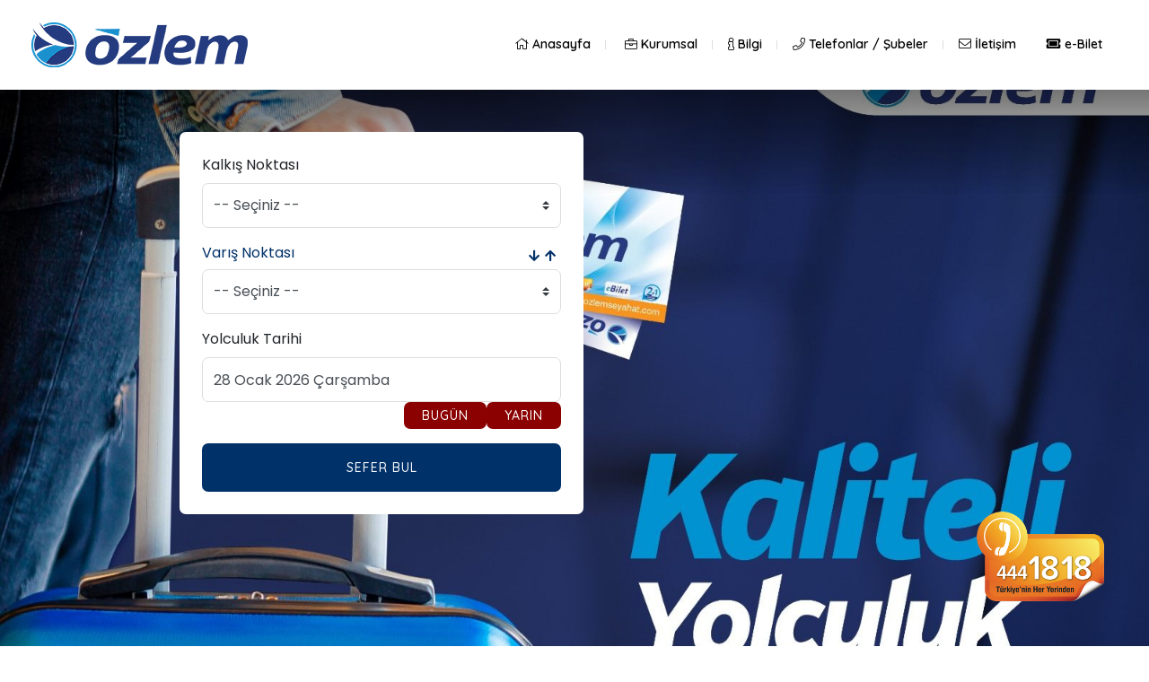

--- FILE ---
content_type: text/html; charset=utf-8
request_url: https://ozlemseyahat.com.tr/
body_size: 27274
content:
<!doctype html>
<html class="no-js" lang="en" ng-app="ozlemSeyahatApp" ng-controller="MainCtrl">

<head>
    <base href="/">
    <meta charset="UTF-8">
    <meta http-equiv="x-ua-compatible" content="ie=edge">
    <meta name="viewport" content="width=device-width, initial-scale=1.0">
    <link rel="stylesheet" href="/css/style.min.css?v=-TWWgntAYDc6SbEo5hz33D36URJ6lrBceRWyZqRUQdg">
    <link rel="preconnect" href="https://fonts.gstatic.com">
    <link href="https://fonts.googleapis.com/css2?family=Poppins:wght@300;400;500;600;700;800&family=Quicksand:wght@300;400;500;600;700&family=Open%20Sans:wght@300;400;500;600;700&display=swap" rel="stylesheet">
    <link rel="shortcut icon" type="image/x-icon" href="/img/favicon.ico">
    <title> Özlem Seyahat :: 444 18 18 :: Online Bilet !</title>
    <meta name="revisit-after" content="1 days" />
    <meta name="keywords" content="Özlem Seyahat" />
    <meta name="description" content="Güvenli ve konforlu otobüsleri, her koltukta LCD TV, müzik, KABLOSUZ İNTERNET ve ONLİNE Bilet Satışı ile hizmet veriyor." />
    <meta name="Abstract" content="Özlem Seyahat" />
    <meta name="Author" content="bilgi@cankiriozlem.com" />
    <meta name="Copyright" content="Özlem Seyahat" />
</head>

<body>
    <div id="preloader-active" class="passive" ng-class="{'passive': $bgloading !== true}">
        <div class="preloader d-flex align-items-center justify-content-center">
            <div class="preloader-inner position-relative">
                <div class="preloader-circle"></div>
                <div class="preloader-img pere-text">
                    <img src="/img/logo/loader.png" alt="">
                </div>
            </div>
        </div>
    </div>

    <header>
        <div class="header-area header-transparent">
            <div class="main-header">
                <div class="header-bottom  header-sticky">
                    <div class="container-fluid">
                        <div class="row align-items-center">
                            <div class="col-xl-2 col-lg-2 col-md-1">
                                <div class="logo">
                                    <a ui-sref="home" href="/">
                                        <img src="/img/logo/logo.png" class="logo-white" alt="">
                                        <img src="/img/logo/logo.png" class="logo-standart" alt="">
                                    </a>
                                </div>
                            </div>
                            <div class="col-xl-10 col-lg-10 col-md-8">
                                <div class="main-menu f-right d-none d-lg-block">
                                    <nav>
                                        <ul id="navigation">
                                            <li><a href="/"><i class="fal fa-home"></i> Anasayfa</a></li>

                                            
<li><a href="/sayfa/#"><i class="fal fa-briefcase"></i> Kurumsal</a><ul class="submenu"><li><a href="/sayfa/kurumsal/ilkelerimiz"> İlkelerimiz</a></li><li><a href="/sayfa/kurumsal/misyonumuz"> Misyonumuz</a></li><li><a href="/sayfa/kurumsal/vizyonumuz"> Vizyonumuz</a></li><li><a href="/sayfa/kurumsal/kalite-politikamiz"> Kalite Politikamız</a></li><li><a href="/sayfa/kurumsal/belgelerimiz"> Belgelerimiz</a></li><li><a href="/sayfa/kurumsal/filomuz"> Filomuz</a></li><li><a href="/sayfa/kurumsal/gizlilik-bildirimimiz"> Gizlilik Bildirimimiz</a></li><li><a href="/sayfa/kurumsal/insan-kaynaklari"> İnsan Kaynakları</a></li></ul></li><li><a href="/sayfa/#"><i class="fal fa-info"></i> Bilgi</a><ul class="submenu"><li><a href="/sayfa/bilgi/bagaj-islemleri"> Bagaj İşlemleri</a></li><li><a href="/sayfa/bilgi/yolcu-tasima-sozlesmesi"> Yolcu Taşıma Sözleşmesi</a></li><li><a href="/sayfa/bilgi/sikca-sorulan-sorular"> Sıkça Sorulan Sorular</a></li><li><a href="/sayfa/bilgi/neden-ozlem-seyahat"> Neden Özlem Seyahat?</a></li><li><a href="/sayfa/bilgi/444-18-18"> 444 18 18</a></li><li><a href="/sayfa/bilgi/peronlar"> Peronlar</a></li><li><a href="/sayfa/bilgi/zaman-tarifesi"> Zaman Tarifesi</a></li><li><a href="/sayfa/bilgi/ucret-tarifesi"> Ücret Tarifesi</a></li><li><a href="/sayfa/bilgi/acik-bilet"> Açık Bilet</a></li></ul></li><li><a href="/sayfa/telefonlar-subeler"><i class="fal fa-phone"></i> Telefonlar / Şubeler</a></li><li><a href="/sayfa/iletisim"><i class="fal fa-envelope"></i> İletişim</a></li><li><a href="/sayfa/e-bilet"><i class='fas fa-ticket-alt'></i> e-Bilet</a></li>

                                        </ul>
                                    </nav>
                                </div>
                            </div>
                            <div class="col-12">
                                <div class="mobile_menu d-block d-lg-none"></div>
                            </div>
                        </div>
                    </div>
                </div>
            </div>
        </div>
    </header>

    <main>
        
<div class="slider-area hero-overly">
    <div class="single-slider hero-overly  slider-height d-flex align-items-end">
    </div>

    <div class="home-ticket-box" ng-controller="HomeTicketBoxCtrl">
        <form name="FrmTicketBox" ng-submit="FrmTicketBox.$valid && search()">
            <div class="form-group">
                <label>Kalkış Noktası</label>
                <select class="custom-select" ng-model="ticketSearch.origin" required ng-change="ticketStorage('origin',ticketSearch.origin)">
                    <option value=""> -- Seçiniz --</option>
                    <option value="9">ANKARA A&#x15E;T&#x130;</option>
                    <option value="2">&#x130;STANBUL( AVRUPA )</option>
                    <option value="4">&#x130;STANBUL( DUDULLU )</option>
                    <option value="3">&#xC7;ANKIRI OTOGAR</option>
                    <option value="6">KASTAMONU OTOGAR</option>
                    <option value="25">AL&#x130;BEYK&#xD6;Y</option>
                    <option value="20">ARA&#xC7;</option>
                    <option value="16">ATKARACALAR</option>
                    <option value="15">&#xC7;ERKE&#x15E;</option>
                    <option value="14">DEVREKAN&#x130;</option>
                    <option value="17">GEBZE OTOGAR</option>
                    <option value="24">G&#xDC;ZELYALI</option>
                    <option value="12">ILGAZ DO&#x11E;RUYOL</option>
                    <option value="28">ILGAZ AKBAK</option>
                    <option value="27">ILGAZ KAYAK MERKEZ&#x130;</option>
                    <option value="18">&#x130;ZM&#x130;T ( KOCAEL&#x130; )</option>
                    <option value="21">KARAB&#xDC;K OTOGAR</option>
                    <option value="46">SAFRANBOLU</option>
                    <option value="23">KAYNARCA</option>
                    <option value="10">KORGUN</option>
                    <option value="5">KUR&#x15E;UNLU</option>
                    <option value="22">SO&#x11E;UKSU I&#x15E;IKDA&#x11E;I</option>
                    <option value="26">OLUKBA&#x15E;I</option>
                    <option value="8">PURSAKLAR</option>
                    <option value="19">SAKARYA ( ADAPAZARI )</option>
                    <option value="13">SEYD&#x130;LER</option>
                    <option value="1">T&#xDC;NEY </option>
                    <option value="11">YAMU&#xC7;LAR</option>
                    <option value="29">&#x130;&#x11E;D&#x130;R</option>
                    <option value="30">BOLU</option>
                    <option value="31">D&#xDC;ZCE</option>
                </select>
            </div>
            <div class="form-group">
                <div class="ticket-box-location-change">
                    <label>Varış Noktası</label>
                        <button type="button" class="btn" ng-click="changeLocation(ticketSearch.destination,ticketSearch.origin)">
                        <label class="fa fa-arrow-down"></label>
                        <label class="fa fa-arrow-up"></label>
                        </button>  
                </div>
                <select class="custom-select" ng-model="ticketSearch.destination" required ng-change="ticketStorage('destination',ticketSearch.destination)">
                    <option value=""> -- Seçiniz --</option>
                    <option ng-repeat="item in routes" value="{{item.id}}">{{item.name}}</option>
                </select>
            </div>
            <div class="form-group">
                <label>Yolculuk Tarihi</label>
                <input type="text" class="form-control" uib-datepicker-popup="dd MMMM yyyy EEEE" required ng-model="ticketSearch.date" readonly is-open="focus" ng-focus="focus=true" datepicker-options="dateOptions" popup-placement="bottom" close-text="Kapat" current-text="Bugün" />
                <div class="ticket-box-bugun-yarin">
                    <button type="button" class="btn btn-primary btn-info" ng-click="setDateNY('n')">Bugün</button>
                    <button type="button" class="btn btn-primary btn-info" ng-click="setDateNY('y')">Yarın</button>

                </div>
            </div>
            <button type="submit" class="btn btn-primary btn-block">SEFER BUL</button>
        </form>



    </div>
</div>

<div class="container">
    <div class="tour-list">
        <div class="row">
            <div class="col-lg-4 col-md-6 col-sm-12">
                <a href='/seferler/260128-3-9'>
                    <div class="tour-block">
                        <div class="tour-text">
                            <span class="city">ÇANKIRI</span>
                            <i class="fal fa-sync"></i>
                            <span class="city">ANKARA</span>
                        </div>
                    </div>
                </a>
            </div>
            <div class="col-lg-4 col-md-6 col-sm-12">
                <a href='/seferler/260128-3-2'>
                    <div class="tour-block">
                        <div class="tour-text">
                            <span class="city">ÇANKIRI</span>
                            <i class="fal fa-sync"></i>
                            <span class="city">İSTANBUL</span>
                        </div>
                    </div>
                </a>
            </div>
            <div class="col-lg-4 col-md-6 col-sm-12">
                <a href='/seferler/260128-3-6'>
                    <div class="tour-block">
                        <div class="tour-text">
                            <span class="city">ÇANKIRI</span>
                            <i class="fal fa-sync"></i>
                            <span class="city">KASTAMONU</span>
                        </div>
                    </div>
                </a>
            </div>

            <div class="col-lg-4 col-md-6 col-sm-12">
                <a href='/seferler/260128-9-3'>
                    <div class="tour-block">
                        <div class="tour-text">
                            <span class="city">ANKARA</span>
                            <i class="fal fa-sync"></i>
                            <span class="city">ÇANKIRI</span>
                        </div>
                    </div>
                </a>
            </div>
            <div class="col-lg-4 col-md-6 col-sm-12">
                <a href='/seferler/260128-2-3'>
                    <div class="tour-block">
                        <div class="tour-text">
                            <span class="city">İSTANBUL</span>
                            <i class="fal fa-sync"></i>
                            <span class="city">ÇANKIRI</span>
                        </div>
                    </div>
                </a>
            </div>
            <div class="col-lg-4 col-md-6 col-sm-12">
                <a href='/seferler/260128-6-3'>
                    <div class="tour-block">
                        <div class="tour-text">
                            <span class="city">KASTAMONU</span>
                            <i class="fal fa-sync"></i>
                            <span class="city">ÇANKIRI</span>
                        </div>
                    </div>
                </a>
            </div>


            <div class="col-md-6 col-sm-12">
                <a href='/seferler/260128-9-6'>
                    <div class="tour-block">
                        <div class="tour-text">
                            <span class="city">ANKARA</span>
                            <i class="fal fa-sync"></i>
                            <span class="city">KASTAMONU</span>
                        </div>
                    </div>
                </a>
            </div>
            <div class="col-md-6 col-sm-12">
                <a href='/seferler/260128-6-9'>
                    <div class="tour-block">
                        <div class="tour-text">
                            <span class="city">KASTAMONU</span>
                            <i class="fal fa-sync"></i>
                            <span class="city">ANKARA</span>
                        </div>
                    </div>
                </a>
            </div>
            <div class="col-md-6 col-sm-12">
                <a href='/seferler/260128-2-6'>
                    <div class="tour-block">
                        <div class="tour-text">
                            <span class="city">İSTANBUL</span>
                            <i class="fal fa-sync"></i>
                            <span class="city">KASTAMONU</span>
                        </div>
                    </div>
                </a>
            </div>
            <div class="col-md-6 col-sm-12">
                <a href='/seferler/260128-6-2'>
                    <div class="tour-block">
                        <div class="tour-text">
                            <span class="city">KASTAMONU</span>
                            <i class="fal fa-sync"></i>
                            <span class="city">İSTANBUL</span>
                        </div>
                    </div>
                </a>
            </div>
        </div>
    </div>
</div>


<div class="popular-location section-padding">
    <div class="container">
        <div class="row">
            <div class="col-lg-4 col-md-6 col-sm-6">
                <div class="single-location mb-30">
                    <div class="location-img">
                        <img ng-if="$13.length > 0" lazy-img="{{$13}}" alt="">
                    </div>
                </div>
            </div>
            <div class="col-lg-4 col-md-6 col-sm-6">
                <div class="single-location mb-30">
                    <div class="location-img">
                        <img ng-if="$12.length > 0" lazy-img="{{$12}}" alt="">
                    </div>
                </div>
            </div>
            <div class="col-lg-4 col-md-6 col-sm-6">
                <div class="single-location mb-30">
                    <div class="location-img">
                        <img ng-if="$14.length > 0" lazy-img="{{$14}}" alt="">
                    </div>
                </div>
            </div>
            <div class="col-lg-4 col-md-6 col-sm-6">
                <div class="single-location mb-30">
                    <div class="location-img">
                        <img ng-if="$15.length > 0" lazy-img="{{$15}}" alt="">
                    </div>
                </div>
            </div>
            <div class="col-lg-4 col-md-6 col-sm-6">
                <div class="single-location mb-30">
                    <div class="location-img">
                        <img ng-if="$16.length > 0" lazy-img="{{$16}}" alt="">
                    </div>
                </div>
            </div>
            <div class="col-lg-4 col-md-6 col-sm-6">
                <div class="single-location mb-30">
                    <div class="location-img">
                        <img ng-if="$17.length > 0" lazy-img="{{$17}}" alt="">
                    </div>
                </div>
            </div>
        </div>
    </div>
</div>

<div class="categories-area section-padding30 pt-0 pb-5">
    <div class="container">
        <div class="row">
            <div class="col-lg-12">
                <!-- Section Tittle -->
                <div class="section-tittle text-center mb-80">
                    <h2>Öneçıkan Hizmetlerimiz</h2>
                </div>
            </div>
        </div>
        <div class="row">
            <div class="col-lg-3 col-md-6 col-sm-6">
                <div class="single-cat text-center mb-50">
                    <div class="cat-icon">
                        <i class="fal fa-wifi"></i>
                    </div>
                    <div class="cat-cap">
                        <h5><a>WiFi</a></h5>
                        <p>Ücretsiz internet</p>
                    </div>
                </div>
            </div>
            <div class="col-lg-3 col-md-6 col-sm-6">
                <div class="single-cat text-center mb-50">
                    <div class="cat-icon">
                        <i class="fal fa-loveseat"></i>
                    </div>
                    <div class="cat-cap">
                        <h5><a>2+1 Konfor</a></h5>
                        <p>2+1 konforlu seyahat</p>
                    </div>
                </div>
            </div>
            <div class="col-lg-3 col-md-6 col-sm-6">
                <div class="single-cat text-center mb-50">
                    <div class="cat-icon">
                        <i class="fal fa-tv-music"></i>
                    </div>
                    <div class="cat-cap">
                        <h5><a>TV</a></h5>
                        <p>Koltuk arkası TV</p>
                    </div>
                </div>
            </div>
            <div class="col-lg-3 col-md-6 col-sm-6">
                <div class="single-cat text-center mb-50">
                    <div class="cat-icon">
                        <i class="fal fa-smile-beam"></i>
                    </div>
                    <div class="cat-cap">
                        <h5><a>Güleryüzlü Hizmet</a></h5>
                        <p>Mutlu müşteri</p>
                    </div>
                </div>
            </div>
        </div>
    </div>
</div>

<div class="home-blog-area section-padding30 pt-0">
    <div class="container">
        <div class="row">
            <div class="col-lg-12">
                <!-- Section Tittle -->
                <div class="section-tittle text-center mb-70">
                    <h2>Sefer Şehirlerimiz</h2>
                </div>
            </div>
        </div>
        <div class="row">
            <div class="col-xl-3 col-lg-3 col-md-6 col-sm-6">
                <div class="single-team mb-30">
                    <div class="team-img">
                        <img ng-if="$cankiri.length > 0" lazy-img="{{$cankiri}}" alt="">
                    </div>
                    <div class="team-caption text-center">
                        <h3 class="p-0"><a>Çankırı</a></h3>
                    </div>
                </div>
            </div>
            <div class="col-xl-3 col-lg-3 col-md-6 col-sm-6">
                <div class="single-team mb-30">
                    <div class="team-img">
                        <img ng-if="$istanbul.length > 0" lazy-img="{{$istanbul}}" alt="">
                    </div>
                    <div class="team-caption text-center">
                        <h3 class="p-0"><a>İstanbul</a></h3>
                    </div>
                </div>
            </div>
            <div class="col-xl-3 col-lg-3 col-md-6 col-sm-6">
                <div class="single-team mb-30">
                    <div class="team-img">
                        <img ng-if="$ankara.length > 0" lazy-img="{{$ankara}}" alt="">
                    </div>
                    <div class="team-caption text-center">
                        <h3 class="p-0"><a>Ankara</a></h3>
                    </div>
                </div>
            </div>
            <div class="col-xl-3 col-lg-3 col-md-6 col-sm-6">
                <div class="single-team mb-30">
                    <div class="team-img">
                        <img ng-if="$kastamonu.length > 0" lazy-img="{{$kastamonu}}" alt="">
                    </div>
                    <div class="team-caption text-center">
                        <h3 class="p-0"><a>Kastamonu</a></h3>
                    </div>
                </div>
            </div>
        </div>
    </div>
</div>
    </main>

    <footer>
        <div class="footer-area">
            <div class="container">
                <div class="footer-top footer-padding">
                    <div class="row justify-content-between">


                        <div class="col-xl-3 col-lg-3 col-md-6 col-sm-6 mb-50">
                            <div class="single-footer-caption">
                                <div class="footer-tittle">
                                    <h4><i class="fal fa-bus"></i> Çankırı Seferleri</h4>
                                    <ul>
                                        <li>
                                            <a href='/seferler/260128-3-9'>

                                                <span class="city">Çankırı</span>
                                                <i class="fal fa-sync"></i>
                                                <span class="city">Ankara</span>

                                            </a>
                                        </li>
                                        <li>
                                            <a href='/seferler/260128-3-2'>

                                                <span class="city">Çankırı</span>
                                                <i class="fal fa-sync"></i>
                                                <span class="city">İstanbul</span>

                                            </a>
                                        </li>
                                        <li>
                                            <a href='/seferler/260128-3-6'>

                                                <span class="city">Çankırı</span>
                                                <i class="fal fa-sync"></i>
                                                <span class="city">Kastamonu</span>

                                            </a>
                                        </li>


                                    </ul>
                                </div>
                            </div>
                        </div>

                        <div class="col-xl-3 col-lg-3 col-md-6 col-sm-6 mb-50">
                            <div class="single-footer-caption">
                                <div class="footer-tittle">
                                    <h4><i class="fal fa-bus"></i> İstanbul Seferleri</h4>
                                    <ul>
                                        <li>
                                            <a href='/seferler/260128-2-3'>

                                                <span class="city">İstanbul</span>
                                                <i class="fal fa-sync"></i>
                                                <span class="city">Çankırı</span>

                                            </a>
                                        </li>
                                        <li>
                                            <a href='/seferler/260128-2-6'>

                                                <span class="city">İstanbul</span>
                                                <i class="fal fa-sync"></i>
                                                <span class="city">Kastamonu</span>

                                            </a>
                                        </li>
                                    </ul>
                                </div>
                            </div>
                        </div>

                        <div class="col-xl-3 col-lg-3 col-md-6 col-sm-6 mb-50">
                            <div class="single-footer-caption">
                                <div class="footer-tittle">
                                    <h4><i class="fal fa-bus"></i> Ankara Seferleri</h4>
                                    <ul>
                                        <li>
                                            <a href='/seferler/260128-9-3'>

                                                <span class="city">Ankara</span>
                                                <i class="fal fa-sync"></i>
                                                <span class="city">Çankırı</span>

                                            </a>
                                        </li>
                                        <li>
                                            <a href='/seferler/260128-9-6'>

                                                <span class="city">Ankara</span>
                                                <i class="fal fa-sync"></i>
                                                <span class="city">Kastamonu</span>
                                            </a>
                                        </li>
                                    </ul>
                                </div>
                            </div>
                        </div>

                        <div class="col-xl-3 col-lg-3 col-md-6 col-sm-6 mb-50">
                            <div class="single-footer-caption">
                                <div class="footer-tittle">
                                    <h4><i class="fal fa-bus"></i> Kastamonu Seferleri</h4>
                                    <ul>
                                        <li>
                                            <a href='/seferler/260128-6-3'>
                                                <span class="city">Kastamonu</span>
                                                <i class="fal fa-sync"></i>
                                                <span class="city">Çankırı</span>
                                            </a>
                                        </li>
                                        <li>
                                            <a href='/seferler/260128-6-2'>
                                                <span class="city">Kastamonu</span>
                                                <i class="fal fa-sync"></i>
                                                <span class="city">İstanbul</span>
                                            </a>
                                        </li>
                                        <li>
                                            <a href='/seferler/260128-6-9'>
                                                <span class="city">Kastamonu</span>
                                                <i class="fal fa-sync"></i>
                                                <span class="city">Ankara</span>
                                            </a>
                                        </li>
                                    </ul>
                                </div>
                            </div>
                        </div>


                    </div>
                </div>
            </div>
        </div>

        <div class="footer-copyright">
            <div class="container">
                <div class="row">
                    <div class="col-6">
                        Özlem Seyahat, &copy; 2010 - 2026
                    </div>
                    <div class="col-6 text-right">
                        444 18 18 - Türkiye'nin Her Yerinden !
                    </div>
                </div>
            </div>
        </div>

    </footer>

    <div class="fixed-number">
        <a href="tel:4441818" class="hide-mobile"><img src="/img/p/4441818_turuncu_270.png" alt=""></a>
        <a href="tel:4441818" class="hide-desktop"><img src="/img/p/telefon.png" alt=""></a>
    </div>


    
<script type="text/ng-template" id="ModalSelectGender.tmpl.html"><div class="seat-gender">    <ul>        <li ng-click="selectGender('m')">Erkek</li>        <li ng-click="selectGender('f')">Kadın</li>    </ul></div></script><script type="text/ng-template" id="OnBilgilendirme.tmpl.html">        <div class="modal-header">            <h3 class="modal-title" id="modal-title">Özlem Seyahat Ön Bilgilendirme Formu</h3>        </div>        <div class="modal-body" id="modal-body">            <div class="body">                <meta charset="UTF-8">                <title>Özlem Seyahat Ön Bilgilendirme Formu</title>                <meta name="viewport" content="width=device-width, initial-scale=1.0">                <div class="wrapper">                    <h1>TÜKETİCİ MEVZUATI GEREĞİNCE ÖN BİLGİLENDİRME FORMU</h1>                    <section id="A1">                        <h2>1. SATICIYA İLİŞKİN BİLGİLER</h2>                        <table>                            <tbody>                                <tr>                                    <th scope="row">Ünvan</th>                                    <td>Aslan Kardeşler Akaryakıt Nakliyat Turizm Seyahat Tic Ltd. Şti.</td>                                </tr>                                <tr>                                    <th scope="row">Adres</th>                                    <td>Çankırı Şehirlerarası Otobüs Terminal 18100, ÇANKIRI</td>                                </tr>                                <tr id="partner-phone">                                    <th scope="row">Telefon</th>                                    <td>3762121515</td>                                </tr>                                <tr id="partner-email">                                    <th scope="row">Eposta</th>                                    <td>bilgi@cankiriozlem.com.tr</td>                                </tr>                            </tbody>                        </table>                    </section>                    <section id="A2">                        <h2>2. TÜKETİCİYE İLİŞKİN BİLGİLER</h2>                        <table class="passenger">                            <tbody ng-repeat="item in model.passengers">                                <tr>                                    <th scope="row">Adı, Soyadı</th>                                    <td>{{item.name}}</td>                                </tr>                                <tr>                                    <th scope="row">Telefon</th>                                    <td>{{item.phoneNumber}}</td>                                </tr>                                <tr>                                    <th scope="row">TC Kimlik</th>                                    <td>{{item.identityNo}}</td>                                </tr>                             </tbody>                        </table>                    </section>                    <section id="A3">                        <h2>3. SÖZLEŞME KONUSU ÜRÜN, HİZMET BİLGİLERİ</h2>                        <p>                            Satıcı ve Alıcı arasındaki sözleşme konusu hizmet, otobüs yolcu taşıma bileti olup biletin, satış                            bedeli, ödeme şekli, biniş yeri, varış yeri, seyahat tarihi, hareket saati, koltuk numarası,                            siparişin sonlandığı andaki bilgilerden oluşmaktadır ve Alıcı’nın elektronik posta adresine de                            gönderilmektedir.                        </p>                        <p>                            Aslan Kardeşler Akaryakıt Nakliyat Turizm Seyahat Tic Ltd. Şti., yalnızca ve sadece https://ozlemseyahat.com.tr alan adlı internet sitesi                            (“İnternet Sitesi”) ve ozlemseyahat’e ait mobil uygulamanın (“Mobil Uygulama”) sahibi olup Alıcı’ya                            Satıcı tarafından sağlanacak hizmete ilişkin sözleşmenin tarafı olmadığı gibi, ilgili sözleşme                            konusu hizmetin verilmesine ilişkin de herhangi bir sorumluluğu bulunmamaktadır. Bu                            kapsamda, Aslan Kardeşler Akaryakıt Nakliyat Turizm Seyahat Tic Ltd. Şti., Satıcı ve Alıcı arasında oluşabilecek uyuşmazlıklarda                            taraf gösterilemez. İşbu Ön Bilgilendirme Formu’nda İnternet Sitesi ve Mobil Uygulama birlikte                            “Platform” olarak anılacaktır.                        </p>                        <table class="ticket">                            <thead>                                <tr>                                    <th colspan="6">Açıklama</th>                                </tr>                            </thead>                             <tbody>                                <tr>                                    <th>Firma</th>                                    <th>Kalkış Tarih Saat</th>                                    <th>Varış Tarih Saat</th>                                    <th>Koltuk No</th>                                    <th>Nereden</th>                                    <th>Nereye</th>                                </tr>                                <tr ng-repeat="item in model.passengers">                                    <td>Özlem Seyahat</td>                                    <td>{{item.toDate}}</td>                                    <td>{{item.fromDate}}</td>                                    <td>{{item.seat}}</td>                                    <td>{{item.to}}</td>                                    <td>{{item.from}}</td>                                </tr>                                <tr>                                    <td colspan="5">                                        <table>                                            <tbody>                                                <tr>                                                    <th scope="row">Ödeme Şekli</th>                                                    <td>Banka/Kredi Kartı</td>                                                </tr>                                                <tr>                                                    <th scope="row">Toplam (KDV Dahil)</th>                                                    <td>{{model.passengerContact.money}}</td>                                                </tr>                                            </tbody>                                        </table>                                    </td>                                </tr>                            </tbody>                        </table>                    </section>                    <section id="A4">                        <h2>4. GEÇERLİLİK SÜRESİ</h2>                        <p>                            İşbu formda yer alan ürün ya da hizmete ilişkin olarak Alıcı’ya sunulan tüm bilgiler ve vaatler                            hizmetin gerçekleşmesine kadar geçerli olup bu hizmetten sonra Satıcı tarafından işbu formda                            verilen bilgi ve vaatlerle bağlı kalınmadığı ihtar olunur.                        </p>                    </section>                    <section id="A5">                        <h2>5. CAYMA HAKKI</h2>                        <p>                            Alıcı, sözleşme konusu yolcu taşıma biletinden, sipariş aşamasında ve Alıcı’ya gönderilmiş                            olan elektronik postada belirtilen hareket saatinden 24 (yirmi dört saat) öncesine kadar cayma                            hakkına sahiptir. Cayma hakkının kullanılması için bu süre içinde Satıcı’ya şahsen, e-posta                            veya telefon ile bildirimde bulunulması şarttır. Bu hakkın kullanılması halinde, takip eden 30                            (otuz) gün içinde bilet bedeli Alıcı’ya iade edilir. Alıcı tarafından Satıcı’nın herhangi bir                            şubesinden basılı yolcu taşıma bileti alınmışsa Tüketici bu bilet ile ilgili cayma hakkını ancak                            yine Satıcı‘nın şubesinden kimlik ve kredi kartı ile birlikte şahsen başvurarak kullanabilir.                        </p>                        <p>                            Aracın hareket saatine 24 (yirmi dört) saatten daha az süre kalması durumunda bilet bedeli                            iadesi yapılmaz. Aracın hareket saatine 12 (on iki) saat kalıncaya kadar bilet ertelenebilir, bu                            durumda Alıcı’ya Satıcı tarafından açık bilet verilir, Alıcı bu bileti 6 (altı) ay süre ile aynı                            güzergâhtaki uygun bir seferde seyahat etmek için kullanabilir. Aracın hareket saatine 12 (on                            iki) saatten daha az bir süre kalmışsa bilet cayma hakkı kullanılamaz, açık bilet verilmez                            alınmış olan bilet geçersiz sayılır.                        </p>                    </section>                    <section id="A6">                        <strong>6. GEÇERLİLİK</strong>                        <p>                            İşbu ön bilgilendirme formu, elektronik ortamda Alıcı tarafından okunarak kabul edildikten                            sonra mesafeli satış sözleşmesi kurulması aşamasına geçilecektir.                        </p>                    </section>                    <section id="A7">                        <strong>7. YETKİLİ MAHKEME</strong>                        <p>                            Alıcı ve Satıcı; şikâyet ve itirazları konusunda başvurularını, Ticaret Bakanlığı tarafından her                            yıl Aralık ayında belirlenen parasal sınırlar dâhilinde tüketicinin mal veya hizmeti satın aldığı                            veya ikametgâhının bulunduğu yerdeki tüketici sorunları hakem heyetine veya tüketici                            mahkemesine yapabilir.                        </p>                        <p>                            Tüketici Hakem Heyetlerine yapılacak başvurularda, görevli İlçe ve İl Tüketici Hakem Heyetleri                            her sene Resmi Gazete’de yayınlanan geçerli tutarlar dikkate alınmalıdır.                        </p>                        <p>                            İşbu Ön Bilgilendirme Formu,                            <strong>                                <a class="contract-in-modal" ng-click="$ms.mesafeliSatisSozlesmesi(model)" title="Mesafeli Satış Sözleşmesi" >                                    Mesafeli Satış Sözleşmesi’nin                                </a>                            </strong> eki ve ayrılmaz bir parçasıdır.                        </p>                    </section>                </div>            </div>        </div>        <div class="modal-footer">             <button class="btn btn-warning" type="button" ng-click="cancel()">Kapat</button>        </div></script><script type="text/ng-template" id="MesafeliSatisSozlesmesi.tmpl.html"><div class="modal-header">    <h3 class="modal-title" id="modal-title">MESAFELİ SATIŞ SÖZLEŞMESİ</h3></div>        <div class="modal-body" id="modal-body">            <div class="body">                <meta charset="UTF-8">                <title>Aslan Kardeşler Akaryakıt Nakliyat Turizm Seyahat Tic Ltd. Şti. Mesafeli Satış Sözleşmesi</title>                <meta name="viewport" content="width=device-width, initial-scale=1.0">                <div class="wrapper">                    <h1>MESAFELİ SATIŞ SÖZLEŞMESİ</h1>                    <p>                        İşbu Sözleşme 27.11.2014 tarih ve 29188 sayılı Resmi Gazete’de                        yayınlanan Mesafeli Sözleşmeler Yönetmeliği gereği, satıcı veya                        sağlayıcı ile tüketicinin eş zamanlı fiziksel varlığı olmaksızın,                        mal veya hizmetlerin uzaktan pazarlanmasına yönelik olarak                        oluşturulmuş bir sistem çerçevesinde, taraflar arasında sözleşmenin                        kurulduğu ana kadar ve kurulduğu an da dahil olmak üzere uzaktan                        iletişim araçlarının kullanılması suretiyle kurulan bir sözleşme                        olması hasebiyle düzenlenmiştir.                    </p>                    <section id="A1">                        <h2>MADDE 1 – KONU</h2>                        <p>                            İşbu Sözleşmenin konusu, https://ozlemseyahat.com.tr alan adlı internet                            sitesi üzerinden SATICI'nın, ALICI'ya satışını yaptığı, yolcu                            taşıma biletinin satışı ile ilgili olarak 6502 sayılı Tüketicinin                            Korunması Hakkında Kanun ve ikincil mevzuatı olan Mesafeli                            Sözleşmeler Yönetmeliği hükümleri gereğince tarafların hak ve                            yükümlülüklerinin belirlenmesidir.                        </p>                        <p>                            Aslan Kardeşler Akaryakıt Nakliyat Turizm Seyahat Tic Ltd. Şti., yalnızca ve sadece https://ozlemseyahat.com.tr alan adlı                            internet sitesinin sahibi olup Alıcı’ya Satıcı tarafından                            sağlanacak hizmete ilişkin sözleşmenin tarafı olmadığı gibi,                            ilgili sözleşme konusu hizmetin verilmesine ilişkin de herhangi                            bir sorumluluğu bulunmamaktadır. Bu kapsamda, Aslan Kardeşler Akaryakıt Nakliyat Turizm Seyahat Tic Ltd. Şti.,                            Satıcı ve Alıcı arasında oluşabilecek uyuşmazlıklarda taraf gösterilemez.                        </p>                    </section>                    <section id="A2">                        <h2>MADDE 2 - TARAFLAR</h2>                        <section>                            <h3>2.1 SATICI</h3>                            <table>                                <tbody>                                    <tr>                                        <th scope="row">Ünvan</th>                                        <td>Aslan Kardeşler Akaryakıt Nakliyat Turizm Seyahat Tic Ltd. Şti.</td>                                    </tr>                                    <tr>                                        <th scope="row">Adres</th>                                        <td>Çankırı Şehirlerarası Otobüs Terminal 18100, ÇANKIRI</td>                                    </tr>                                    <tr>                                        <th scope="row">Telefon</th>                                        <td>3762121515</td>                                    </tr>                                    <tr>                                        <th scope="row">Eposta</th>                                        <td>bilgi@cankiriozlem.com.tr</td>                                    </tr>                                </tbody>                            </table>                        </section>                        <section>                            <h3>2.2 ALICI</h3>                            <table class="passenger">                                <tbody ng-repeat="item in model.passengers">                                    <tr>                                        <th scope="row">Adı, Soyadı</th>                                        <td>{{item.name}}</td>                                    </tr>                                    <tr>                                        <th scope="row">Telefon</th>                                        <td>{{item.phoneNumber}}</td>                                    </tr>                                    <tr>                                        <th scope="row">TC Kimlik</th>                                        <td>{{item.identityNo}}</td>                                    </tr>                                </tbody>                            </table>                        </section>                    </section>                    <section id="A3">                        <h2>MADDE 3 - SÖZLEŞME KONUSU ÜRÜN, HİZMET BİLGİLERİ</h2>                        <p>                            İşbu Sözleşme konusu hizmet, otobüs yolcu taşıma bileti olup biletin,                            satış bedeli, ödeme şekli, biniş yeri, varış yeri, seyahat tarihi, hareket saati,                            koltuk numarası siparişin sonlandığı andaki bilgilerden oluşmaktadır ve                            ALICI'nın elektronik posta adresine de gönderilmektedir.                        </p>                        <table>                            <thead>                                <tr>                                    <th colspan="6">Açıklama</th>                                </tr>                            </thead>                            <tbody>                                <tr>                                    <th>Firma</th>                                    <th>Kalkış Tarih Saat</th>                                    <th>Varış Tarih Saat</th>                                    <th>Koltuk No</th>                                    <th>Nereden</th>                                    <th>Nereye</th>                                </tr>                                <tr ng-repeat="item in model.passengers">                                    <td>Özlem Seyahat</td>                                    <td>{{item.toDate}}</td>                                    <td>{{item.fromDate}}</td>                                    <td>{{item.seat}}</td>                                    <td>{{item.to}}</td>                                    <td>{{item.from}}</td>                                </tr>                                <tr>                                    <td colspan="5">                                        <table>                                            <tbody>                                                <tr>                                                    <th scope="row">Ödeme Şekli</th>                                                    <td>Banka/Kredi Kartı</td>                                                </tr>                                                <tr>                                                    <th scope="row">Toplam (KDV Dahil)</th>                                                    <td>{{model.passengerContact.money}}</td>                                                </tr>                                            </tbody>                                        </table>                                    </td>                                </tr>                            </tbody>                        </table>                    </section>                    <section id="A4">                        <h2>MADDE 4 - GENEL HÜKÜMLER</h2>                        <ul>                            <li>                                <strong>4.01</strong>                                <p>                                    ALICI, https://ozlemseyahat.com.tr alan adlı internet sitesinde sözleşme konusu                                    ürünü temel nitelikleri, tüm vergiler dahil satış fiyatı, ödeme                                    şekli ve SATICI'nın tam ticari unvanı, açık adresi ve iletişim                                    bilgilerine ilişkin ön bilgileri okuyup bilgi sahibi olduğunu                                    ve elektronik ortamda gerekli teyidi verdiğini beyan eder.                                </p>                                <p>                                    ALICI; bu sözleşmeyi elektronik ortamda teyit etmekle, mesafeli                                    sözleşmelerin akdinden önce, SATICI tarafından ALICI'ya sağlanması                                    gereken hizmet için verilen siparişteki hizmete ait temel                                    özellikler, biletlerin vergiler dahil fiyatı, ödeme bilgilerinin                                    de doğru ve eksiksiz olarak edindiğini teyit etmiş olur.                                    Sözleşme konusu yolcu taşıma bileti, ALICI tarafından seyahat                                    başlangıcı öncesinde SATICI'nın en yakın şubesinden teslim alınacaktır.                                </p>                            </li>                            <li>                                <strong>4.02</strong>                                <p>                                    Herhangi bir nedenle ürün bedeli ödenemez veya banka kayıtlarında                                    iptal edilirse, SATICI'nın herhangi bir yükümlülüğü kalmayacaktır.                                </p>                                <p>                                    Satış işlemi gerçekleştikten sonra ALICI'ya ait kredi kartının                                    ALICI'nın kusurundan kaynaklanmayan bir şekilde yetkisiz                                    kişilerce haksız veya hukuka aykırı olarak kullanılması                                    durumunda, bilet bedelinin ilgili banka veya finans kuruluşunca                                    SATICI'ya ödenmemesi halinde, SATICININ herhangi bir                                    yükümlülüğü kalmayacaktır.                                </p>                            </li>                            <li>                                <strong>4.03</strong>                                <p>                                    Sözleşme konusu yolcu taşıma bileti, ALICI'nın şahsen kendine                                    teslim edilir. Bu nedenle alıcı yolcu taşıma biletini teslim                                    alırken kimlik kartını ve bu alışverişte kullanmış olduğu kredi                                    kartını SATICI firmanın görevli personeline ibraz etmek                                    zorundadır.                                </p>                                <p>                                    Sözleşme konusu bilet Alıcı'dan başka bir kişi/kuruluşa teslim                                    edilecek ise, teslim edilecek kişi/kuruluşun teslimatı kabul                                    etmemesinden SATICI sorumlu tutulamaz.                                </p>                            </li>                            <li>                                <strong>4.04</strong>                                <p>                                    İnternetten bilet alırken araç koltuk şeması ekranda                                    gösterilmektedir. Bu şemada bay ve bayan için uygun koltuklar                                    belirtilmektedir. ALICI koltuk seçerken kendi cinsiyeti için                                    uygun olarak gösterilen koltuğu doğru olarak seçmekle                                    yükümlüdür. Aksi durumda seyahati sırasında başka uygun koltuk                                    varsa o koltuğa yerleştirilir, uygun koltuk yoksa bileti                                    geçersiz sayılır ve bilet bedeli iadesi yapılmaz. Taşıyıcı                                    firma tarafından operasyonel sebeplerle araç tipi ve koltuk                                    konumu değiştirilebilir.                                    Bu durumdan Aslan Kardeşler Akaryakıt Nakliyat Turizm Seyahat Tic Ltd. Şti. sorumlu değildir.                                </p>                            </li>                            <li>                                <strong>4.05</strong>                                <p>                                    Alınan Bilet, üzerinde yazılı Tarih/Saat ve Güzergâh için geçerlidir.                                    Üzerinde yazılı gün ve saatte kullanılmayan bilet geçersiz sayılır.                                </p>                            </li>                            <li>                                <strong>4.06</strong>                                <p>                                    Bagaja verilen ve değer takdiri yapılmayan eşyaların kaybı                                    halinde, bilet bedelinin üç mislinden fazla para ödenmez.                                    Otobüs ve Şehir içi servis araçları içerisinde unutulan,                                    kaybolan veya çalınan eşyalardan SATICI veya                                    Aslan Kardeşler Akaryakıt Nakliyat Turizm Seyahat Tic Ltd. Şti. sorumlu tutulamaz.                                </p>                            </li>                            <li>                                <strong>4.07</strong>                                <p>                                    Bilet gösterilip, fiş alınarak bagaja verilen eşyanın idari ve adli                                    makamlarda yapılacak muayenelerinde doğacak cezai mesuliyet bagaj                                    sahibine aittir. ALICI seyahati başlangıcında araca binerken bagajını                                    teslim etmesi durumunda mutlaka bagaj fişi istemelidir.                                    Kaybolan bagajlardan                                    Aslan Kardeşler Akaryakıt Nakliyat Turizm Seyahat Tic Ltd. Şti. sorumlu tutulamaz.                                </p>                            </li>                            <li>                                <strong>4.08</strong>                                <p>                                    Bagajda ve yolcu beraberinde, insan sağlığı açısından zararlı ve                                    tehlikeli durum ihtiva eden maddeler ile, uygunsuz nitelikteki                                    ambalaj ve eşyalar kesinlikle taşınmaz. Her yolcu için 30 KG'ı                                    aşan bagaj, ayrı ücrete tabidir.                                </p>                            </li>                            <li>                                <strong>4.09</strong>                                <p>                                    Konuk olarak seyahat eden ALICI'lar, ek Ferdi Kaza Sigorta                                    kapsamında değildir.                                </p>                            </li>                            <li>                                <strong>4.10</strong>                                <p>                                    Araç içinde aşı karneli kedi, köpek (tehlike arz edenler hariç) ve                                    kuş (saka, muhabbet kuşu veya kanarya) gibi evcil hayvanlar, özel                                    kafesleri kilitli olmak şartıyla bagaj taşımaya mahsus bölümün                                    dışında hayvan sahibi yolcunun kucağında veya oturduğu koltuğun                                    önünde de taşınabilir. Gerekli hallerde, yolcu alınmaksızın evcil                                    hayvanların taşıtın içinde taşınabileceği özel sefer düzenlenebilir.                                </p>                            </li>                            <li>                                <strong>4.11</strong>                                <p>                                    Kanun ve Yönetmelik gereği, sefer ve fiyat tarifeleri önceden haber                                    verilmeksizin değiştirilebilir. Tarife süresi sonundaki tarife                                    değişikliklerinden doğan ücret farkları, açık biletlere de uygulanır.                                </p>                            </li>                            <li>                                <strong>4.12</strong>                                <p>                                    7 yaşından büyük çocuklar için otobüste ayrı yer tahsisi, ayrı                                    bilet alınması zorunludur. Reşit olmayan ve yalnız seyahat                                    edecek çocuklar için yazılı veli muvafakati gerekir.                                </p>                            </li>                            <li>                                <strong>4.13</strong>                                <p>                                    ALICI'nın tanımadığı kişilerin yiyecek – içecek ikramlarını                                    güvenliği bakımından kabul etmemesi ve alkollü bir şekilde                                    araca binmemesi gerekmektedir.                                </p>                            </li>                            <li>                                <strong>4.14</strong>                                <p>                                    Yasal açıdan izin verilmeyen yerlerde inip binmek için ısrar                                    edilemez. İnilecek olan durak önceden haber verilmek                                    durumundadır. İnmeden önce bagaj fişinin ve eşyaların hazırlanması,                                    araç durmadan yolcunun yerinden ayrılmaması gerekmektedir.                                </p>                            </li>                            <li>                                <strong>4.15</strong>                                <p>                                    SATICI tarafından belirlenmiş mola yeri dışında, hastalanma vb.                                    acil haller haricinde durulması veya mola verilmesi istenemez.                                </p>                            </li>                            <li>                                <strong>4.16</strong>                                <p>                                    Kaybedilen bilet ve yolculuk kuponları için hiçbir ücret iadesi                                    yapılmaz, yolculuk hakkı verilmez.                                </p>                            </li>                            <li>                                <strong>4.17</strong>                                <p>                                    Trafiğin seyir ve güvenliğini tehlikeye düşürecek, araç                                    içerisindeki diğer yolcuları rahatsız edecek tavır ve                                    davranışlar sergilenemez. Aracın teknik donanımını olumsuz                                    etkileyecek hiçbir elektronik cihaz kullanılamaz.                                </p>                            </li>                            <li>                                <strong>4.18</strong>                                <p>                                    Mücbir sebeplerle ortaya çıkan ve taşımanın devamına engel olan                                    nedenlerin, belirsiz bir süre beklemeyi mecburi kılması veya                                    varış noktasına kadar gerekli zamanın bir katından daha fazla                                    beklemeyi gerektirmesi halinde, SATICI, imkân olduğu taktirde                                    bir başka güzergâhı izleyerek taşımayı tamamlar, aksi halde                                    Alıcı’yı, güzergâh üzerindeki dilediği bir noktaya kadar götürür                                    veya hareket noktasına geri getirir. SATICI, mücbir                                    sebeplerden kaynaklı olarak sefer iptal etme hakkına sahiptir.                                </p>                            </li>                            <li>                                <strong>4.19</strong>                                <p>                                    ALICI'nın kredi kartı ile yaptığı ödemelerde ise, ürün tutarı,                                    siparişin ALICI tarafından iptal edilmesinden sonra 30 gün                                    içerisinde ilgili bankaya iade edilir. Bu tutarın bankaya                                    iadesinden sonra ALICI hesaplarına yansıması tamamen banka                                    işlem süreci ile ilgili olup, SATICI'nın bu hususa ilişkin                                    herhangi bir şekilde müdahalede bulunması mümkün olamamaktadır.                                </p>                            </li>                            <li>                                <strong>4.20</strong>                                <p>                                    Siparişin sonuçlanması durumunda ALICI işbu sözleşmenin                                    tüm koşullarını kabul etmiş sayılacaktır.                                </p>                            </li>                            <li>                                <strong>4.21</strong>                                <p>                                    https://ozlemseyahat.com.tr üzerinden bilet satın alırken tüm bilgilerin                                    (cinsiyet, isim vb.) doğru girilmesi gerekmektedir. Aksi                                    takdirde doğacak aksaklıklardan dolayı                                    Aslan Kardeşler Akaryakıt Nakliyat Turizm Seyahat Tic Ltd. Şti. sorumlu tutulamaz.                                    ALICI, bu sözleşme ile                                    beraber https://ozlemseyahat.com.tr sitesini kullanırken gelen uyarıları                                    da dikkate almak mecburiyetindedir.                                    https://ozlemseyahat.com.tr kullanıcılar                                    ile hizmet sağlayıcıların bir araya getirildiği bir platformdur.                                    Hizmet sağlayıcılar ile kullanıcılar arasındaki hukuki ilişki                                    https://ozlemseyahat.com.tr'dan kullanıcılara sunulan platform hizmetinden                                    ayrı ve bağımsızdır. https://ozlemseyahat.com.tr site veya mobil uygulama                                    üzerinde yer alan kullanıcı ve hizmet sağlayıcıların                                    bilgilerinin içeriğinden sorumlu tutulamaz. Hizmet                                    Sağlayıcı firmalar ve kullanıcılar arasında doğabilecek                                    uyuşmazlıklardan, zararlardan ve/veya taleplerden                                    Akaryakıt Nakliyat Turizm Seyahat Tic Ltd. Şti. sorumlu tutulamaz. Seferler sırasında                                    meydana gelebilecek her türlü kaza, mal veya can kaybı gibi                                    durumlardan online işlem hizmeti veren kuruluş Akaryakıt Nakliyat Turizm Seyahat Tic Ltd. Şti. sorumlu değildir.                                    Akaryakıt Nakliyat Turizm Seyahat Tic Ltd. Şti., sefer sırasında oluşacak herhangi bir ihmal veya                                    kusurdan dolayı sorumlu tutulamaz. https://ozlemseyahat.com.tr'dan bilet                                    satın alanlar bu şartı peşinen ve gayrikabili rücu olarak                                    kabul etmiş sayılır.                                </p>                            </li>                            <li>                                <strong>4.22</strong>                                <p>                                    T.C. İçişleri Bakanlığı tarafından uygulamaya alınan COVID-19                                    yeni tip Koronavirüs tedbirleri kapsamında şehirlerarası otobüs                                    yolculuğu yapmak isteyen yolcuların e-Devlet üzerinden                                    “Seyahat İzin Belgesi” başvurusunda bulunmaları ve gerekli                                    izinleri almaları gerekmektedir. Söz konusu başvurunun                                    yapılması ve iznin alınması yolcu sıfatını haiz kişinin                                    sorumluluğunda olup ilgili iznin alınmaması sebebiyle                                    yolculuğun yapılamaması sebebiyle biletin iadesi ve/veya                                    değişikliği söz konusu olmayacaktır. Bu çerçevede Alıcı,                                    iznin alınmaması sebebiyle özlem seyahat’in ve/veya Satıcı’nın                                    herhangi bir sorumluluğu bulunmadığını peşinen kabul ve                                    taahhüt eder.                                </p>                            </li>                        </ul>                    </section>                    <section id="A5">                        <h2>MADDE 5 - CAYMA HAKKI</h2>                        <p>                            ALICI, sözleşme konusu yolcu taşıma biletinden, sipariş aşamasında ve                            ALICI'ya gönderilmiş olan elektronik postada belirtilen hareket                            saatinden 24 (yirmi dört saat) öncesine kadar cayma hakkına sahiptir.                            Cayma hakkının kullanılması için bu süre içinde SATICI'ya şahsen,                            e-posta veya telefon ile bildirimde bulunulması şarttır.                            Bu hakkın kullanılması halinde, takip eden 30 gün içinde bilet bedeli                            ALICI'ya iade edilir. ALICI tarafından SATICI'nın herhangi bir                            şubesinden basılı yolcu taşıma bileti alınmışsa ALICI bu bilet ile                            ilgili cayma hakkını ancak yine SATICI'nın şubesinden kimlik ve kredi                            kartı ile birlikte şahsen başvurarak kullanabilir.                        </p>                        <p>                            Aracın hareket saatine 24 (yirmi dört) saatten daha az süre kalması                            durumunda bilet bedeli iadesi yapılmaz. Aracın hareket saatine 12                            (on iki) saat kalıncaya kadar bilet ertelenebilir, bu durumda ALICI'ya                            SATICI tarafından açık bilet verilir, ALICI bu bileti 6 (altı) ay süre                            ile aynı güzergâhtaki uygun bir seferde seyahat etmek için kullanabilir.                            Aracın hareket saatine 12 (on iki) saatten daha az bir süre kalmışsa                            bilet cayma hakkı kullanılamaz, açık bilet verilmez alınmış olan bilet                            geçersiz sayılır. Açık tarihli biletlerde ücret iadesi kesinlikle                            yapılmaz.                            Kredi kartı ile alınan biletlerin iadeleri nakit olarak yapılmaz.                            Para iadesi; ilgili bankaya verilen talimat kanalıyla yapılır.                        </p>                    </section>                    <section id="A6">                        <strong>MADDE 6 - BORÇLUNUN TEMERRÜDÜ</strong>                        <p>                            ALICI'nın temerrüde düşmesi halinde, ALICI, borcun gecikmeli ifasından                            dolayı SATICI'nın oluşan zarar ve ziyanını ödemeyi kabul eder.                            ALICI'nın temerrüdünün SATICI'nın kusurundan kaynaklandığı hallerde                            ALICI herhangi bir zarar ve ziyan talebini karşılamak mecburiyetinde                            olmayacaktır.                        </p>                    </section>                    <section id="A7">                        <strong>MADDE 7 - YETKİLİ MAHKEME</strong>                        <p>                            İşbu sözleşmenin uygulanmasında, Sanayi ve Ticaret Bakanlığınca ilan                            edilen değere kadar TÜKETİCİ Hakem Heyetleri ile SATICI'nın yerleşim                            yerindeki TÜKETİCİ Mahkemeleri yetkilidir. Siparişin onaylanması                            durumunda ALICI işbu sözleşmenin tüm koşullarını kabul etmiş sayılır.                        </p>                    </section>                    <time datetime="{{model.passengerContact.date}}">                        {{model.passengerContact.date}}                    </time>                    <footer>                        <section>                            <h3>SATICI</h3>                            <table>                                <tbody>                                    <tr>                                        <th scope="row">Ünvan</th>                                        <td>Aslan Kardeşler Akaryakıt Nakliyat Turizm Seyahat Tic Ltd. Şti.</td>                                    </tr>                                    <tr>                                        <th scope="row">Adres</th>                                        <td>Çankırı Şehirlerarası Otobüs Terminal 18100, ÇANKIRI</td>                                    </tr>                                    <tr>                                        <th scope="row">Telefon</th>                                        <td>3762121515</td>                                    </tr>                                    <tr>                                        <th scope="row">Eposta</th>                                        <td>bilgi@cankiriozlem.com.tr</td>                                    </tr>                                </tbody>                            </table>                        </section>                        <section>                            <h3>ALICI</h3>                            <table class="passenger">                                <tbody ng-repeat="item in model.passengers">                                    <tr>                                        <th scope="row">Adı, Soyadı</th>                                        <td>{{item.name}}</td>                                    </tr>                                    <tr>                                        <th scope="row">Telefon</th>                                        <td>{{item.phoneNumber}}</td>                                    </tr>                                    <tr>                                        <th scope="row">TC Kimlik</th>                                        <td>{{item.identityNo}}</td>                                    </tr>                                </tbody>                            </table>                        </section>                    </footer>                </div>            </div>        </div>        <div class="modal-footer">            <button class="btn btn-warning" type="button" ng-click="cancel()">Kapat</button>        </div>     </script><script type="text/ng-template" id="AydinlatmaMetni.tmpl.html"><div class="modal-header">    <h3 class="modal-title" id="modal-title">Kişisel verilerin işlenmesine ilişkin Aydınlatma Metni</h3></div><div class="modal-body" id="modal-body">    <div class="body">        <div style="text-align:left !important;" class="wrapper">            <ol>                <li>                    <strong> Politikanın Amacı ve Kapsamı&nbsp;</strong>                </li>            </ol>            <p>                6698 sayılı Kişisel Verilerin Korunması Kanunu (“KVKK”) kapsamınca Kişisel veri; kimliği belirli veya                belirlenebilir gerçek kişiye ilişkin her türlü bilgiyi ifade etmektedir. KVKK hükümlerine göre kişisel verilerin işleme amaçlarını ve                vasıtalarını belirleyen, veri kayıt sisteminin kurulmasından ve yönetilmesinden sorumlu olan gerçek veya                tüzel kişi veri sorumlusu olarak nitelendirilmektedir.                KVKK kapsamında, https://ozlemseyahat.com.tr alan adlı internet sitesi (“İnternet Sitesi”) ve                Özlem Seyahat’e ait mobil uygulama (“Mobil Uygulama”) üzerinden yaptığınız işlemlere ilişkin kişisel verileriniz veri sorumlusu olarak                Aslan Kardeşler Akaryakıt Nakliyat Turizm Seyahat Tic Ltd. Şti. (“https://ozlemseyahat.com.tr”) tarafından aşağıda açıklanan kapsamda,                amaçlarla ve hukuki sebeplerle işlenecektir.                İşbu Aydınlatma Metni dokümanında İnternet Sitesi ve Mobil Uygulama birlikte “Platform” olarak anılacaktır.&nbsp;            </p>            <p>                https://ozlemseyahat.com.tr, Platform üzerinden sağladığı bilet listeleme, sefer görüntüleme, bilet satış ve                benzeri hizmetler bakımından veri sorumlusudur.                Belirtilen hizmetler dışında https://ozlemseyahat.com.tr tarafından sağlanan bilet rezervasyon programları çerçevesinde                işlenen kişisel veriler bakımından https://ozlemseyahat.com.tr,                KVKK kapsamında “veri işleyen” sıfatını haizdir.&nbsp;            </p>            <p>                Bu Aydınlatma Metni, Özlem Seyahat’in veri sorumlusu olarak kişisel verilerini işlediği gerçek kişilerin KVKK’nın 10. maddesi ile                Aydınlatma Yükümlülüğünün Yerine Getirilmesinde Uyulacak Usul ve Esaslar Hakkında Tebliğ çerçevesinde aydınlatılması amacıyla hazırlanmıştır.                Şeffaf ve hesap verebilir olma Özlem Seyahat için önemlidir.                Bu çerçevede, bu Aydınlatma Metni’ni mevzuattan kaynaklanan yükümlülüklerimizi yerine getirmenin yanında,                kullanıcılarımıza iyi bir müşteri deneyimi yaşatabilmek adına hazırladık.                Bu kapsamda, Aydınlatma Metni’nde; veri sorumlusunun ve varsa temsilcisinin kimliği,                kişisel verilerin hangi amaçla işleneceği, kişisel verilerin kimlere ve hangi amaçla aktarılabileceği, kişisel veri toplamanın yöntemi ve                hukuki sebebi ve ilgili kişinin KVKK’nın 11. maddesinde sayılan diğer haklarına ilişkin bilgiler yer almaktadır.&nbsp;            </p>            <p>                Özlem Seyahat, Aydınlatma Metni’ni yürürlükteki mevzuatta yapılabilecek değişiklikler, Kişisel Verileri Koruma Kurulu kararları, yargı kararları,                kişisel veri işleme ve/veya aktarma yöntemlerinin, amaçlarının, sebeplerinin değişmesi veya benzer gelişmeler olması durumunda güncelleyebilir.                Aydınlatma Metni’nin güncellenmesi halinde, güncel metin Platform üzerinden yayınlanacaktır.                Özlem Seyahat, kişisel verilerin işlenmesine ve/veya aktarılmasına ilişkin faaliyetleri çerçevesinde Platform üzerinden başkaca aydınlatma metinleri,                kurallar, koşullar veya sair açıklamalar yayınlayabilir.                Bu Aydınlatma Metni’nde yer alan hususlara ilişkin herhangi bir sorunuz olması halinde                bilgi@cankiriozlem.com.tr e-posta adresinden bizlerle iletişime geçmenizi rica ederiz.&nbsp;            </p>            <ol start="2">                <li>                    <strong> Kişisel Verileri Toplama Yöntemleri ve Yasal Dayanaklar&nbsp;</strong>                </li>            </ol>            <p>                Kişisel verilerin güvenliğinin sağlanması öncelikli hedeflerimizdendir.                Özlem Seyahat tarafından kişisel verileriniz; Türkiye Cumhuriyeti Anayasası başta olmak üzere,                KVKK, 6563 sayılı Elektronik Ticaretin Düzenlenmesi Hakkında Kanun,                5237 sayılı Türk Ceza Kanunu ve ilgili mevzuatta yer alan hükümlere uygun şekilde işlenmektedir.            </p>            <p>                Özlem Seyahat, kişisel verileri; Platform, yetkili acenteler, sosyal medya hesapları, çerezler, çağrı merkezi, Platform üzerindeki mesajlaşma programları,                idari ve adli makamlardan gelen tebligatlar ve sair iletişim kanalları aracılığıyla;                görsel, işitsel, fiziksel, elektronik, sözlü veya yazılı olarak;                ticari ilişki kurmak, iş başvurusu almak, teklif vermek, sözleşme ilişkisi tesisi,                kanunlardan doğan yükümlülüklerini yerine getirme amaçlarıyla ve/veya meşru menfaatleri çerçevesinde;                KVKK’da belirtilen kişisel veri işleme şartlarına uygun olarak ve                işbu Aydınlatma Metni’nde belirtilen hukuki sebepler doğrultusunda işlemektedir.&nbsp;            </p>            <p>                Özlem Seyahat’in sosyal medya platformu olarak kullandığı Facebook, Twitter, Instagram ve Youtube kanalları üzerinden                Özlem Seyahat ile etkileşime geçtiğinizde, ilgili sosyal medya platformuna sağladığınız kişisel verileriniz de Özlem Seyahat tarafından işlenebilmektedir.                Bununla birlikte, sosyal medya platformlarının kullanımının, sağlanan içeriklerin ve                özelliklerin, ilgili platformun kendi gizlilik ve kullanım politikalarına tabi olduğunu belirtmek isteriz.            </p>            <p>                Çevrimiçi deneyiminizi kişiselleştirmenize yardımcı olmak ve hizmetlerimizde oturum açabilmenizi sağlamak için “tanımlama bilgileri” (çerez veya cookie) kullanır.                Özlem Seyahat, Platform üzerinden çerezler aracılığıyla farklı amaçlar doğrultusunda kişisel veriler toplamaktadır.                Çerezler, ziyaret edilen internet siteleri tarafından ziyaretçilerin bilgisayarlarına yerleştirilen metin dosyalarıdır.                İnternet sitelerinin etkin bir şekilde ve ziyaretçilerin tercihlerine yönelik çalışması ve ayrıca internet sitesinin yöneticilerine bilgi imkanı sağlaması amacıyla,                neredeyse tüm internet sitelerinde yaygın şekilde kullanılmaktadır.                Çerezler, ziyaretçilerimizin tercihlerini belirlemek, spesifik bir sayfaya yönelik talepleri saptamak,                Platform kullanım tecrübesini geliştirmek, servislerimizi güvenli tutmak ve                kullanıcılarımıza çevrimiçi davranışsal reklam faaliyetlerinde bulunmak amacıyla kullanılmaktadır.&nbsp;            </p>            <p>                İnternet Sitemizde ve Mobil Uygulamamızda, Google Inc.’a ("Google") ait bir analiz hizmeti olan Google Analytics kullanılmaktadır.                Google Analytics ise “tanımlama bilgileri”, yani bilgisayarınıza kaydedilen ve                internet sitesinin tarafınızdan kullanılmasının analiz edilmesini sağlayan metin dosyaları kullanmaktadır.                İnternet sitesinin kullanımıyla ilgili olarak tanımlama bilgileri tarafından oluşturulan bilgiler,                Google'ın ABD'deki bir sunucusuna iletilir ve burada saklanır.                Bu internet sitesinin işletmecisinin verdiği talimat üzerine Google, kullanımınızı değerlendirmek ve bağlantılı hizmetler sağlayabilmek için                raporlar hazırlamak üzere bu bilgiyi kullanır.                Google Analytics çerçevesinde tarayıcınızdan iletilen IP adresi Google'ın diğer verileriyle birleştirilmez.                Bu tanımlama bilgilerinin saklanmasını istemiyorsanız, tarayıcınızda buna uygun ayar yapabilirsiniz.                Ayrıca, İnternet Sitemizde, istatistik amaçlı AdWords ve double-click-Cookies (çerez) de kullanılmaktadır.&nbsp;            </p>            <p>                Üçüncü taraf çerezleri ve kendi çerezlerimizi, internet sitelerinde kişiselleştirilmiş reklamları size göstermek için kullanıyoruz.                Buna "tekrar hedefleme" denilmekte olup İnternet Sitemizde gezindiğiniz sayfaları,                görüntülediğiniz ürünleri ve size gösterilen reklam alanı (banner) çalışmalarına tıklamalarınızı baz almayı amaçlar.                Ayrıca çerezleri, kullanıcıların üçüncü taraf internet sitelerindekileri de içerecek şekilde çevrimiçi (online) reklamlar gösterildikten sonra                Platformumuzla nasıl etkileşime geçtiğini görebilmek için çevrimiçi (online) pazarlama kampanyalarımızın bir parçası olarak kullanıyoruz.                İstediğiniz zaman tarayıcınızdan bu çerezleri silebilirsiniz.&nbsp;            </p>            <p>                Birçok internet tarayıcısı, varsayılan olarak çerezleri otomatik olarak kabul etmeye ayarlıdır.                Eğer bu araçların kullanılmasını istemiyorsanız tarayıcınızdan ayarlayarak devre dışı bırakabilirsiniz.                Ancak bu durumda Platform üzerindeki tüm işlevleri tam kapsamıyla kullanamayabileceğinizi belirtmek isteriz.&nbsp;            </p>            <ol start="3">                <li><strong> İşlenen Kişisel Veriler&nbsp;</strong></li>            </ol>            <p>                İşlenen kişisel verileriniz, Özlem Seyahat ile kurmuş olduğunuz hukuki ilişkinin niteliğine göre değişiklik gösterebilir.                Bununla birlikte, genel itibarı ile işlediğimiz kişisel veriler aşağıdaki gibidir:            </p>            <table class="tablebox">                <tbody>                    <tr>                        <td>                            <p>Kimlik Bilgisi&nbsp;</p>                        </td>                        <td>                            <p>                                Platform’a üye olurken, Platform üzerinden bilet alırken,                                çağrı merkezi üzerinden yapılan görüşmelerde ve her türlü başvurunuzda sağlamış olduğunuz                                ad, soyadı, kimlik ve pasaport numarası vb. kişisel verileriniz.                            </p>                        </td>                    </tr>                    <tr>                        <td>                            <p>İletişim Bilgisi&nbsp;</p>                        </td>                        <td>                            <p>                                Platform’a üye olurken,                                Platform üzerinden bilet alırken,                                çağrı merkezi üzerinden yapılan görüşmelerde ve her türlü başvurunuzda sağlamış olduğunuz e-posta adresi,                                telefon numarası,                                cep telefonu numarası,                                sosyal medya iletişim bilgileri,                                adres vb. kişisel verileriniz.                            </p>                        </td>                    </tr>                    <tr>                        <td>                            <p>Yolcu Bilgileri&nbsp;</p>                        </td>                        <td>                            <p>                                Ad, soyadı, uyruk, doğum tarihi, cinsiyet, seyahat belgelerinin türü ve numarası,                                geçerliliğinin başlangıç ve bitiş tarihleri ile verildiği ülkeye ilişkin kişisel verileriniz;                                API/PNR numaraları; çağrı merkezi kayıtları,                                kredi kartı ekstresi, gişe dekontları, müşteri talimatları,                                buna yönelik kanallarda kaydedilen kayıtlar vb. kişisel verileriniz,                                talep ve şikayetler kapsamında toplanan bilgiler ve kayıtlar ile bunların sonuçları ile                                dijital ortamlarda sunulan hizmetlerimizden faydalandığınız sırada oluşturduğunuz                                internet sitesi şifre ve parola bilgileri.                            </p>                        </td>                    </tr>                </tbody>            </table>            <p><br><br></p>            <table class="tablebox">                <tbody>                    <tr>                        <td>                            <p>Finansal Bilgiler&nbsp;</p>                        </td>                        <td>                            <p>                                Kredi/banka kartı bilgisi, banka hesabı bilgisi, IBAN bilgisi, bakiye bilgileri, alacak bakiyesi ve diğer finansal bilgileri.                            </p>                        </td>                    </tr>                    <tr>                        <td>                            <p>Hassas Veriler&nbsp;</p>                        </td>                        <td>                            <p>                                Mevzuatta açıkça öngörülen ve operasyonlarımız için gerekli olduğu hallerde ve                                açık rızanız üzerine işlenen aldığınız hizmeti etkileyebilecek olan sağlık durumunuza ilişkin gerekli bilgiler,                                engellilik bilgisi, HES kodu gibi özel nitelikli kişisel veriler.                            </p>                        </td>                    </tr>                    <tr>                        <td>                            <p>Pazarlama Bilgileri&nbsp;</p>                        </td>                        <td>                            <p>                                Pazarlama amacıyla kullanılacak kişinin beğenilerini gösteren raporlar, hedefleme bilgileri,                                çerez kayıtları, veri zenginleştirme faaliyetleri ile türetilen bilgiler, anketler,                                kampanyalar ve doğrudan pazarlama çalışmaları neticesinde elde edilen bilgiler ve değerlendirmeler.                            </p>                        </td>                    </tr>                    <tr>                        <td>                            <p>Diğer Bilgiler&nbsp;</p>                        </td>                        <td>                            <p>                                Aile bireyleri ve yakın bilgisi (ilgili kişilerin çocukları, eşleri ile ilgili kimlik bilgisi, iletişim bilgisi),                                fiziksel mekân güvenlik bilgisi (giriş/çıkış kayıtları, ziyaret bilgileri, fotoğraflar, kamera ve ses kayıtları),                                hukuki işlem ve uyum bilgisi (adli ve idari mercilerden gelen bilgi talepleri vb.).                            </p>                        </td>                    </tr>                </tbody>            </table>            <p><br><br></p>            <ol start="4">                <li><strong> Kişisel Verilerin İşlenme Amaçları&nbsp;</strong></li>            </ol>            <p>                KVKK uyarınca kişisel veriler, kural olarak ilgili kişinin açık rızası bulunmaksızın işlenememektedir.                Özlem Seyahat, mevzuatın izin verdiği durumlarda ve ölçüde kişisel bilgilerinizi işlemektedir.&nbsp;            </p>            <p>Bu çerçevede, kişisel verilerinizin işlenme amaçları aşağıdaki gibidir:</p>            <ul>                <li>                    Platform üzerinden bilet alan ve adına bilet alınan kişinin kimlik bilgilerini teyit etmek,                    İletişim için adres ve diğer gerekli bilgileri kaydetmek,&nbsp;                </li>                <li>                    Mesafeli Satış Sözleşmesi ve Tüketicinin Korunması Hakkında Kanun’un ilgili maddeleri tahtında akdettiğimiz sözleşmelerin koşulları,                    güncel durumu ve güncellemeler ile ilgili müşterilerimiz ile iletişime geçmek,                    gerekli bilgilendirmeleri yapabilmek, akdettiğimiz sözleşmeler uyarınca üstlenilen yükümlülükleri ifa etmek,&nbsp;                </li>                <li>Elektronik veya kâğıt ortamında işleme dayanak olacak tüm kayıt ve belgeleri düzenlemek,&nbsp;</li>                <li>Kamu güvenliğine ilişkin hususlarda talep halinde ve mevzuat gereği kamu görevlilerine bilgi verebilmek,&nbsp;</li>                <li>                    Müşterilerimize daha iyi bir hizmet sağlamak, müşterilerimizin ilgi alanlarını dikkate alarak                    müşterilerimizin ilgilenebileceği ürünlerimiz hakkında müşterilerimize bilgi verebilmek, kampanyaları aktarmak,&nbsp;                </li>                <li>Elektronik Ticaretin Düzenlenmesi Hakkında Kanun ve ilgili mevzuat çerçevesinde müşterilerimize e-posta veya kısa mesaj yoluyla bilgi vermek,&nbsp;</li>                <li>                    Müşteri memnuniyetini artırmak, Platform’dan müşterilerimizi tanıyabilmek ve müşteri çevresi analizinde kullanabilmek,                    çeşitli pazarlama ve reklam faaliyetlerinde kullanabilmek ve                    bu kapsamda anlaşmalı kuruluşlar aracılığıyla elektronik ortamda ve/veya fiziki ortamda anketler düzenlemek,&nbsp;                </li>                <li>                    Anlaşmalı kurumlarımız ve çözüm ortaklarımız tarafından müşterilerimize öneri sunabilmek,                    hizmetlerimizle ilgili müşterilerimizi bilgilendirebilmek,                </li>                <li>Hizmetlerimiz ile ilgili müşteri şikâyet ve önerilerini değerlendirebilmek,&nbsp;</li>                <li>Yasal yükümlülüklerimizi yerine getirebilmek ve yürürlükteki mevzuattan doğan haklarımızı kullanabilmek.&nbsp;</li>            </ul>            <p>                Bunlara ek olarak, çalışanlarımızın kişisel verileri, iş ilişkileri bakımından gerekli olduğu kadarıyla onay alınmaksızın işlenebilir.                Çalışanlarımızın kişisel verilerinin işlenmesine ilişkin olarak                Çalışanların Kişisel Verilerinin Korunması ve İşlenmesi Politikası’nda belirtilen hüküm ve koşullar geçerlidir.&nbsp;            </p>            <ol start="5">         <li><strong> Şirketimizin Kanun’dan Doğan Hak ve Yükümlülükleri&nbsp;</strong></li>      </ol>            <p>Şirketimiz tarafından kişisel veriler, Anayasa’nın 20. maddesine ve KVKK’nın 4. maddesine uygun olarak;&nbsp;</p>            <ul>                <li>Hukuka ve dürüstlük kurallarına uygun,&nbsp;</li>                <li>Doğru ve güncel olarak,&nbsp;</li>                <li>Belirli, açık ve meşru amaçlar güderek,&nbsp;</li>                <li>İşleme amaçlarıyla bağlantılı,&nbsp;</li>                <li>Sınırlı ve ölçülü bir biçimde,&nbsp;</li>            </ul>            <p>                kanunlarda öngörülen veya kişisel veri işleme amacının gerektirdiği süre kadar muhafaza edilmek suretiyle,                KVKK’nın 5. ve 6. maddesinde belirtilen şartlara dayanarak işlenmektedir ve aktarılmaktadır.&nbsp;            </p>            <p>                Özlem Seyahat ile paylaşılan kişisel veriler, Özlem Seyahat gözetimi ve kontrolü altındadır.                Özlem Seyahat, yürürlükteki ilgili mevzuat hükümleri gereğince bilginin gizliliğinin ve bütünlüğünün korunması amacıyla                gerekli organizasyonu kurmak ve teknik önlemleri almak ve uyarlamak konusunda veri sorumlusu sıfatıyla sorumluluğu üstlenmiştir.                Bu konudaki yükümlülüğümüzün bilincinde olarak aşağıdaki idari ve teknik güvenlik önlemlerini aldığımızı belirtmek isteriz.                Bu kapsamda veri işleme politikalarımızı her zaman güncellediğimizi bilginize sunarız.&nbsp;            </p>            <ul>                <li>                    Platform üzerinden alınan bütün veriler TLS 1.2 standardı uyumlu 256 bit RSA SSL sertifikası ile                    bilgisayarınızdan veya mobil cihazınızdan uygulama sunucularımıza aktarılmaktadır.                    Uygulamamız sunucularında kritik ödeme bilgileriniz hiçbir şekilde tutulmamakta,                    ilgili ödeme sisteminin gerektirdiği standartlarda şifrelenerek ilgili banka ve/veya ödeme sistemi altyapısına iletilmektedir.&nbsp;                </li>                <li>Periyodik aralıklarla sızma testleri uygulanmakta ve sistemin yetkisiz erişimlere dayanıklılığı test edilmektedir.&nbsp;</li>                <li>                    Platform’dan toplanan kişisel verilerin hukuka aykırı olarak işlenmemesi için                    çalışanlara yönelik erişim yetki ve kontrol matrisleri oluşturulmuştur.&nbsp;                </li>                <li>Kâğıt ortamındaki kişisel veriler, kilitli dolaplarda muhafaza edilmekte olup bu ortamlara sadece yetkili kişilerin erişim izni bulunmaktadır.&nbsp;</li>            </ul>            <p>                KVKK’nın 4. maddesi uyarınca Özlem Seyahat’in ilgili kişilerin kişisel verilerini doğru ve güncel olarak tutma yükümlülüğü bulunduğundan,                bu yükümlülüklerini yerine getirebilmesi için müşterilerimizin Özlem Seyahat ile doğru ve güncel verilerini paylaşması gerekmektedir.                            </p>            <p>                Özlem Seyahat, işlediği kişisel verileri mevzuatla belirlenen sürelerde saklamakta olup mevzuatta ayrıca süre belirlenmemiş olması halinde;                kişisel veriler Özlem Seyahat’in ilgili kişisel veriyi işlerken sunduğu hizmetlerle bağlı olarak                Özlem Seyahat’in uygulamaları ve ticari yaşamının teamülleri uyarınca işlenmesini gerektiren süre kadar ve                bu süreden sonra sadece olası hukuki uyuşmazlıklarda delil teşkil etmesi amacıyla uygulamada gerekliliği ortaya konulan süreler boyunca saklanmaktadır.                Belirtilen sürelerin sona ermesinden sonra söz konusu kişisel veriler silinmekte, yok edilmekte veya anonim hale getirilmektedir.&nbsp;            </p>            <ol start="6">                <li><strong> Kişisel Verilerin Aktarılması&nbsp;</strong></li>            </ol>            <p>                Kişisel verilerin üçüncü kişiler ile paylaşımı, yürürlükteki mevzuat ve/veya                ilgili kişilerin verdiği açık rıza çerçevesinde gerçekleşmektedir.                Bununla birlikte, yasal yükümlülüklerimiz nedeniyle ve bunlarla sınırlı olmak üzere mahkemeler ve                diğer kamu kurumları ile kişisel veriler paylaşılmaktadır.                Ayrıca, taahhüt ettiğimiz hizmetleri sağlayabilmek ve verilen hizmetlerin kalite kontrolünü yapabilmek için                bir sözleşme ilişkisi çerçevesinde üçüncü kişilere kişisel veri aktarımı yapılmaktadır.&nbsp;            </p>            <p>                Üçüncü kişilere veri aktarımı sırasında veri ihlallerini önlemek için gerekli teknik ve idari önlemler alınmaktadır.                Örneğin veri aktarımı sırasında; SSL ve transport layer kullanılmaktadır.&nbsp;            </p>            <p>                Kişisel verileriniz, faaliyetlerimizi yürütebilmek için işbirliği yaptığımız program ortağı kurum, kuruluşlarla,                verilerin bulut ortamında saklanması hizmeti aldığımız yurtiçi/yurtdışı kişi ve kurumlarla,                müşterilerimize ticari elektronik iletilerin gönderilmesi konusunda anlaşmalı olduğumuz yurtiçi/yurtdışındaki kuruluşlarla,                Bankalararası Kart Merkeziyle,                anlaşmalı olduğumuz bankalarla, ödeme hizmeti sağlayan kuruluşlarla ve sizlere daha iyi hizmet sunabilmek ve                müşteri memnuniyetini sağlayabilmek için çeşitli pazarlama faaliyetleri kapsamında yurtiçi ve yurtdışındaki çeşitli ajans,                reklam şirketleri ve anket şirketleriyle ve yurtiçi/yurtdışı diğer üçüncü kişilerle ve ilgili iş ortaklarımızla,                hissedarlarımızla ve iştiraklerimizle ve de bir sözleşme ilişkisi kapsamında hizmet aldığımız üçüncü kişilerle ve                kanunen yetkili kamu kurum ve özel hukuk tüzel kişileriyle paylaşılabilmektedir.&nbsp;            </p>            <ol start="7">                <li><strong> İlgili Kişinin Hakları&nbsp;</strong></li>            </ol>            <p>KVKK’nın 11. maddesine göre ilgili kişi;&nbsp;</p>            <ul>                <li>Kendisi ile ilgili kişisel veri işlenip işlenmediğini öğrenme,&nbsp;</li>                <li>Kendisi ile ilgili kişisel veri işlenmişse buna ilişkin bilgi talep etme,&nbsp;</li>                <li>Kişisel verilerin işlenme amacını ve bunların amacına uygun kullanılıp kullanılmadığını öğrenme,&nbsp;</li>                <li>Yurt içinde veya yurt dışında kişisel verilerin aktarıldığı üçüncü kişileri bilme,&nbsp;</li>                <li>Kişisel verilerin eksik veya yanlış işlenmiş olması hâlinde bunların düzeltilmesini isteme,&nbsp;</li>                <li>                    Kanun ve ilgili diğer kanun hükümlerine uygun olarak işlenmiş olmasına rağmen,                    işlenmesini gerektiren sebeplerin ortadan kalkması hâlinde kişisel verilerin silinmesini veya yok edilmesini isteme,&nbsp;                </li>                <li>                    Düzeltme, silme ve yok etme talepleri neticesinde yapılan işlemlerin,                    kişisel verilerin aktarıldığı üçüncü kişilere bildirilmesini isteme,&nbsp;                </li>                <li>                    İşlenen verilerin münhasıran otomatik sistemler vasıtasıyla analiz edilmesi                    suretiyle kişinin kendisi aleyhine bir sonucun ortaya çıkmasına itiraz etme,&nbsp;                </li>                <li>                    Kişisel verilerin kanuna aykırı olarak işlenmesi sebebiyle zarara uğraması hâlinde                    zararın giderilmesini talep etme&nbsp;                </li>            </ul>            <p>haklarına sahiptir.&nbsp;</p>            <p>                Belirtilen bu haklarınızı kullanmak için, bu yöndeki talebinizi KVKK’nın 13. maddesi doğrultusunda ve Veri Sorumlusuna Başvuru Usul ve                Esasları Hakkında Tebliğ uyarınca, Özlem Seyahat’in “Sultan Selim Mah. Yunus Emre Cad. Topçu İş Merk. No:1/11 Kat:3 Kağıthane/İstanbul” adresine,                adınızı ve soyadınızı ve de imzanızı,                Türkiye Cumhuriyeti vatandaşı iseniz T.C. kimlik numaranızı,                Türkiye Cumhuriyeti vatandaşı değil iseniz uyruğunuzu, pasaport numaranızı veya varsa kimlik numaranızı,                tebligata esas yerleşim yeri veya iş yeri adresinizi, bildirime esas elektronik posta adresi ve telefon numaranızı ve de talep konusunu ve                kimliğinizi tespite yarayan gerekli bilgi ve belgeleri eklemek sureti ile ve/veya                Başvuru Formu’nu kullanmak sureti ile yazılı olarak,                üyeliğinizin teyit edildiği e-posta adresiniz üzerinden veya herhangi bir üyeliğiniz bulunmuyorsa                KVKK konusunda genel bilgiler almak&nbsp;için e-posta marifetiyle başvuruda bulunabilirsiniz.                Başvurunuz Özlem Seyahat tarafından değerlendirilecek ve otuz gün içinde ücretsiz olarak sonuçlandırılacaktır.                Ancak, işlemin ayrıca bir maliyet gerektirmesi hâlinde,                Kişisel Verileri Koruma Kurulu tarafından belirlenen tarifedeki ücret talep edilebilir.            </p>            <br>            <p>                Taleplerinizi iletmekte kullanabileceğiniz                <strong><a target="_blank" href="https://ozlemseyahat.com.tr/KVKK.pdf">Başvuru Formu</a></strong>’na ulaşmak için tıklayınız.&nbsp;            </p>            <br>            <p><strong>Veri Sorumlusu : </strong>Aslan Kardeşler Akaryakıt Nakliyat Turizm Seyahat Tic Ltd. Şti.&nbsp;</p>            <p><strong>VKN / VD : </strong>6320481434 / Maslak</p>            <p><strong>Adres : </strong>Sultan Selim Mah. Yunus Emre Cad. Topçu İş Merk. No:1/11 Kat:3 Kağıthane/İstanbul&nbsp;</p>            <p><strong>E-posta : </strong><strong><a href="mailto:bilgi@ozlemseyahat.com">bilgi@ozlemseyahat.com</a></strong></p>            <p><strong>İletişim Telefonu : </strong>(0376) 212 15 15&nbsp;</p>            <p><strong>Ticaret Sicil No : </strong>14285-5&nbsp;</p>            <p><strong>MERSİS : </strong>0632048143400049</p>        </div>    </div></div><div class="modal-footer">    <button class="btn btn-warning" type="button" ng-click="cancel()">Kapat</button></div></script><script type="text/ng-template" id="KullanimKosullari.tmpl.html"><div class="modal-header">    <h3 class="modal-title" id="modal-title">Otobüs Bileti Alımına ilişkin Kullanım Koşulları</h3></div>        <div class="modal-body" id="modal-body">            <div class="body">                <div class="wrapper">                    <ol>                        <li>                            <strong> Genel Olarak&nbsp;</strong>                        </li>                    </ol>                    <p>                        <strong>1.1. </strong>                        Aslan Kardeşler Akaryakıt Nakliyat Turizm Seyahat Tic Ltd. Şti. (“Özlem Seyahat”), https://www.ozlemseyahat.com.tr alan adlı internet sitesi (“İnternet Sitesi”)                        ve Özlem Seyahat’e ait mobil uygulama (“Mobil Uygulama”) üzerinden otobüs,                        uçak ve feribot bileti satışına ilişkin platform sağlama hizmeti vermektedir.                        İşbu Otobüs Bileti Alımına İlişkin Kullanım Koşulları (“Otobüs Kullanım Koşulları”) dokümanında                        İnternet Sitesi ve Mobil Uygulama birlikte “Platform” olarak anılacaktır.&nbsp;                    </p>                    <p>                        <strong>1.2. </strong>                        Özlem Seyahat’i ziyaret ettiğiniz veya bilet satın almak istediğiniz zamanlarda lütfen bu sayfayı okuyunuz.                        Özlem Seyahat’i ilk ziyaretinizden itibaren,                        aşağıda yazılı olan ve Platform’un ziyaret edilmesine ve/veya kullanılmasına ilişkin önemli bilgiler içeren hususları bütünüyle anlamış                        ve tamamını ayrılmaz bir bütün olarak kabul etmiş sayılırsınız.                    </p>                    <p>                        <strong>1.3. </strong>                        İşbu Otobüs Kullanım Koşulları, Platform’da yer alan diğer açıklama, politika ve kurallar ile ayrılmaz bir bütündür.                    </p>                    <ol start="2">                        <li>                            <strong> Taraflar ve Konu&nbsp;</strong>                        </li>                    </ol>                    <p>                        <strong>2.1. </strong>                        İşbu Otobüs Kullanım Koşulları, Platform’u ziyaret eden, bilet alan ve/veya üye olan herkes için geçerlidir.                        Otobüs Kullanım Koşulları kapsamında “Kullanıcı” ifadesi ile Platform’a üye olarak (“Üye”) otobüs bileti alan veya Platform’u sadece ziyaret ederek                        otobüs bileti alan (“Ziyaretçi”) tüm kişiler ifade edilmektedir.                    </p>                    <p>                        <strong>2.2. </strong>                        Platform’un sahibi, “Sultan Selim Mah. Yunus Emre Cad. Topçu İş Merk. No:1/11 Kat: 3 Kağıthane/İstanbul” adresinde yerleşik olan                        Aslan Kardeşler Akaryakıt Nakliyat Turizm Seyahat Tic Ltd. Şti. unvanlı şirkettir.                        Platform üzerinden sunulan platform hizmetleri, Özlem Seyahat tarafından sağlanmaktadır.                        Bu kapsamda, “Hizmet”; Kullanıcıların Özlem Seyahat üzerinden bilet satın alma işlemini ifade eder.&nbsp;                    </p>                    <p>                        <strong>2.3. </strong>                        Platform üzerinden satışa sunulan otobüs biletlerine ilişkin taşıma hizmeti,                        Platform üzerinden ilgili biletin alındığı kısımda açıkça belirtilmekte olup söz konusu hizmetin verilmesine ilişkin                        Özlem Seyahat’in hiçbir sorumluluğu bulunmamaktadır.                        6502 sayılı Tüketicinin Korunması Hakkında Kanun ve 6563 sayılı Elektronik Ticaret Düzenlenmesi Hakkında Kanun kapsamında                        mesafeli sözleşme kurulmasına aracılık eden ve                        Aracı Hizmet Sağlayıcı sıfatını haiz olan Özlem Seyahat’in,                        sefer saatlerini ve/veya taşıyıcı firmalar tarafından sağlanan benzeri içeriklere ilişkin hiçbir yükümlülüğü yoktur.&nbsp;                    </p>                    <p>                        <strong>2.4. </strong>                        İşbu Otobüs Kullanım Koşulları sözleşme niteliğini haiz olup sözleşmenin konusu otobüs yolcu taşıma bileti satışıdır.                        Biletin satış bedeli, ödeme şekli, kalkış durağı, varış durağı, seyahat tarihi, kalkış saati,                        siparişin sonlandığı andaki bilgilerden oluşmaktadır ve                        Kullanıcıların e-posta adresine de gönderilmektedir.                        Bu kapsamda, ilgili bilgiler aşağıdaki gibidir:                    </p>                    <table class="seacontract-journey-info">                        <tbody>                            <tr>                                <th>Firma</th>                                <th>Kalkış Tarih Saat</th>                                <th>Varış Tarih Saat</th>                                <th>Koltuk No</th>                                <th>Nereden</th>                                <th>Nereye</th>                            </tr>                            <tr ng-repeat="item in model.passengers">                                <td>Özlem Seyahat</td>                                <td>{{item.toDate}}</td>                                <td>{{item.fromDate}}</td>                                <td>{{item.seat}}</td>                                <td>{{item.to}}</td>                                <td>{{item.from}}</td>                            </tr>                            <tr>                                <td colspan="5">                                    <table>                                        <tbody>                                            <tr>                                                <th scope="row">Ödeme Şekli</th>                                                <td>Banka/Kredi Kartı</td>                                            </tr>                                            <tr>                                                <th scope="row">Toplam (KDV Dahil)</th>                                                <td>{{model.passengerContact.money}}</td>                                            </tr>                                        </tbody>                                    </table>                                </td>                            </tr>                        </tbody>                    </table>                    <ol start="3">                        <li><strong> Hükümler&nbsp;</strong></li>                    </ol>                    <p>                        <strong>3.1. </strong>                        Özlem Seyahat,Platform’da yer alan veya alacak olan bilgileri, formları, her neviden içeriği ve işbu Otobüs Kullanım Koşulları’nı dilediği zaman,                        ayrıca herhangi bir bildirimde bulunmaksızın değiştirme hakkına sahiptir.&nbsp;                    </p>                    <p>                        <strong>3.2. </strong>                        Platform’un tasarımı, imge, html kodu dahil ve fakat bunlarla sınırlı olmamak kaydıyla                        Özlem Seyahat tarafından oluşturulan tüm içerik ile markalar ve logolar Özlem Seyahat’e aittir.                        Kullanıcılar, Özlem Seyahat’in fikri ve/veya sınai mülkiyet haklarına tabi ürünlerini kullanamaz, paylaşamaz, dağıtamaz, sergileyemez, çoğaltamaz,                        bunlardan türemiş çalışmalar yapamaz.&nbsp;                    </p>                    <p>                        <strong>3.3. </strong>                        Özlem Seyahat, 5651 sayılı İnternet Ortamında Yapılan Yayınların Düzenlenmesi ve                        Bu Yayınlar Yoluyla İşlenen Suçlarla Mücadele Edilmesi Hakkında Kanun başta olmak üzere,                        yürürlükteki diğer ilgili mevzuat uyarınca kendisine getirilen yükümlülüklere uymak amacıyla                        Kullanıcıların gerçekleştirdikleri her türlü işleme ilişkin olarak                        ilgili mevzuatta belirtilen kayıtları yasal süresi içinde kayıt altına alabilir ve saklayabilir.                        Bu işlemler içinde, ziyaret zamanı ve süresi, izlenen sayfalar ve Platform’a gelmeden önce ziyaret edilen sitenin bilgisi de bulunabilir.                        Bu bilgiler sadece, Platform aktivitesini ölçmek ve Platform’u geliştirecek fikirler üretebilmek için kullanılır.                        Platform, tüm Kullanıcıların erişimine açıktır.&nbsp;                    </p>                    <p>                        <strong>3.4. </strong>                        Kullanıcılar, Platform’da yer alan elektronik metin, görsel ve işitsel imgeler, video klipler, dosyalar, veri tabanları,                        kataloglar ve listeler de dahil olmak üzere hiçbir içeriği çoğaltmayacaklarını, kopyalamayacaklarını, dağıtmayacaklarını,                        işlemeyeceklerini gerek bu eylemleri ile gerekse de başka yollarla Özlem Seyahat ile doğrudan ve/veya                        dolaylı olarak rekabete girmeyeceklerini kabul ve taahhüt etmektedir.                        Bu kapsamda, içeriklerin ve ara yüzün Özlem Seyahat’in yazılı rızası olmadan                        kopyalanması, çoğaltılması, iletilmesi, işlenmesi ve başka internet sitelerinde ve/veya mecralarda görüntülenmesi yasaktır.                        Platform üzerinden erişilen ve/veya görüntülenen her türlü içerik Özlem Seyahat’in öncül ve yazılı onayı olmadan üçüncü kişilerce başta                        internet olmak üzere herhangi bir ortamda kullanılamaz ve görüntülenemez; aksi haller hukuka aykırı kullanım teşkil edecektir.&nbsp;                    </p>                    <p>                        <strong>3.5. </strong>                        Platform üzerinden erişilen ve/veya görüntülenen içeriğin depolandığı veri tabanına üçüncü kişilerce yalnızca ilgili içeriklerin                        görüntülenmesi amacıyla ve/veya Özlem Seyahat’in izin verdiği şekilde ve kapsamda erişilmesi hukuka uygun olarak kabul edilir.                        Bunun dışında yapılan erişimler hukuka aykırıdır.                        Veri tabanı ve veri tabanında yer alan bilgilerin tamamı ya da bir kısmı Özlem Seyahat’in öncül ve yazılı onayı olmadan kopyalanamaz,                        başka veri tabanlarına aktarılamaz ve bu veri tabanlarından üçüncü kişilerin erişimine ve kullanımına açılamaz.&nbsp;                    </p>                    <p>                        <strong>3.6. </strong>                        Platform üzerinden erişilen ve/veya görüntülenen içerikleri elde etmek maksadıyla veri tabanından yoğun şekilde bilgi çekmek yasaktır.                        Bu yasağa uymayan kişilerin “bilişim sistemine yetkisiz giriş yapma” eylemini gerçekleştirmeleri sebebiyle yürürlükteki mevzuat uyarınca                        cezalandırılmaları amacıyla Özlem Seyahat yasal haklarını kullanabilir.                    </p>                    <p>                        <strong>3.7. </strong>                        Özlem Seyahat, sağladığı hizmet konusunda herhangi bir garanti vermez.                        Platform ve içeriği "olduğu gibi" esasında sunulmaktadır. Herhangi bir seferin başarısızlığı, hatası,                        iptali veya gecikmesi, iletişim kesintisi,                        bilgisayar virüsü sonucu oluşan herhangi bir zarar veya ziyandan dolayı Özlem Seyahat sorumlu değildir.                        Kullanıcılar, işbu Otobüs Kullanım Koşulları’nda sayılan kural ve yükümlülüklere aykırı davranmaları halinde Özlem Seyahat’in,                        girişini engelleme ve bununla sınırlı olmamak üzere her türlü yaptırımı gerçekleştirme hakkını saklı tuttuğunu peşinen kabul ederler.                    </p>                    <p>                        <strong>3.8. </strong>                        Özlem Seyahat ile birlikte Özlem Seyahat'in ortakları, çalışanları ya da içerik sağlayıcıları,                        sebebi ve süresinden bağımsız olarak Platform’da ortaya çıkabilecek olası hata ve kasıtsız ihmallerden,                        kusurlardan veya bilgi eksikliğinden, Kullanıcıların maruz kaldıkları kesintiden veya                        gecikmeden dolayı meydana gelebilecek zarardan sorumlu tutulamaz.                        Tüm bu kuruluşlar ya da kişiler, üçüncü şahısların hasar ve zarar iddialarından, cezalandırıcı tazminat veya                        dolaylı zararlardan dolayı sorumluluk kabul etmez.&nbsp;                    </p>                    <p>                        <strong>3.9. </strong>                        Özlem Seyahat, Platform üzerinden başka internet sitelerine bağlantılar ve/veya yönlendirmeler sağlayabilir.                        Özlem Seyahat, anlaşmalı olduğu üçüncü tarafların reklamlarını ve/veya çeşitli hizmetlere ilişkin başvuru formlarını yayınlayabilir,                        Kullanıcıları bu formlar ve reklamlar aracılığıyla reklam&nbsp;veren veya üçüncü tarafların sitelerine yönlendirebilir.                        Bu bağlantıların varlığı, diğer site ve sayfaların içeriklerinin Özlem Seyahat tarafından denetlendiğini göstermez.                        Özlem Seyahat, bu bağlantı yoluyla erişilen diğer internet sitelerinin gizlilik uygulamaları,                        içerikleri ya da üçüncü tarafların gizlilik politikaları ve uygulamalarından sorumlu değildir.                        Bu bağlantılardan erişilebilecek içeriklerden dolayı Özlem Seyahat’in herhangi bir sorumluluğu bulunmadığı gibi,                        erişilen diğer internet sitelerinde yapılacak işlemlerden doğacak zarardan da Özlem Seyahat sorumlu değildir.                        Kullanıcılar bu bağlantıları kullanarak diğer internet sitelerine eriştiklerinde,                        sorumluluğun kendilerinde olduğunu peşinen kabul ederler.                    </p>                    <p>                        <strong>3.10. </strong>                        Kullanıcıların Platform’da yaptıkları işlemlere ilişkin tüm sorumluluk ilgili Kullanıcı’ya aittir.                        Özellikle Kullanıcıların ortak bilgisayar kullandıkları durumlar başta olmak ve fakat bununla sınırlı olmamak üzere,                        üyelik ve/veya satın alma işlemleri söz konusu bilgisayarı kullanan üçüncü kişilerce görüntülenebilir.                        Kullanıcıların bu duruma azami önem göstermesi gerekmektedir.                    </p>                    <p>                        <strong>3.11. </strong>                        Platform’a üyelik kişisel kullanım içindir. Üyeler, hizmetlere ilişkin daha fazla bilgi alma ve üyelikten vazgeçme seçeneğine sahiptir.                        Üyeler, üyelik tercihlerini ya da üyelik bilgilerini istedikleri zaman değiştirebilir ya da güncelleyebilirler.                        Üyeler aynı zamanda istedikleri zaman üyelik hesaplarını kapatabilirler.                    </p>                    <p>                        <strong>3.12. </strong>                        Otobüs Kullanım Koşulları ve Platform’da yer alan diğer metinler,                        Platform’un Özlem Seyahat tarafından her ne nedenle olursa olsun kapatılması ile kendiliğinden yürürlükten kalkar.                        Şu kadar ki, Özlem Seyahat işini, ticari ortaklığını ve alan adını da değiştirmeye,                        aynı faaliyeti başka bir alan adı üzerinden yürütmeye yetkili olup                        bu değişikliklerin Otobüs Kullanım Koşulları’nın herhangi bir etkisi olmayacaktır.&nbsp;                    </p>                    <ol start="4">                        <li>                            <strong> Genel Kurallar&nbsp;</strong>                        </li>                    </ol>                    <p>                        <strong>4.1. </strong>                        Kullanıcı, Platform’a girdiği yolcu bilgilerinin içeriğinden ve doğruluğundan sorumlu olduğunu,                        sisteme bilgileri girdikten sonra değişiklik yapılamayacağını,                        bununla ilgili bir zarar oluşması halinde tüm sorumluluğun kendisinde olduğunu kabul ve taahhüt eder.&nbsp;                    </p>                    <p>                        <strong>4.2. </strong>                        Kullanıcı, Özlem Seyahat’in aracılık ederek sunduğu hizmetlerde, otobüs şirketleri ve Kullanıcı arasında oluşabilecek anlaşmazlıklardan,                        zararlardan ve/veya taleplerden Özlem Seyahat’in sorumlu olmayacağını, tek iletişim kanalının ilgili hizmetin asıl sağlayıcısı olduğunu kabul ve taahhüt eder.&nbsp;                    </p>                    <p>                        <strong>4.3. </strong>                        Kullanıcı, otobüs şirketleri ve/veya aracı kurumlardan alınan içeriğin doğru veya eksiksiz olacağı hakkında                        Özlem Seyahat tarafından hiçbir taahhütte bulunulmadığını,                        ayrıca, internet altyapı ve telekomünikasyon sağlayıcı firmalardan kaynaklanan bağlantı kopukluğu veya                        oluşabilecek herhangi bir iletişim kesintisinden yaşanan zararlardan Özlem Seyahat’in sorumlu olmadığını kabul ve taahhüt eder.&nbsp;                    </p>                    <p>                        <strong>4.4. </strong>                        Kullanıcı, Özlem Seyahat’in tedarikçi ve/veya aracı kurumlardan alınarak                        Platform üzerinde ilan edilen bilgilerin doğruluğu konusunda azami özen gösterdiğini                        ancak alınan veya talep edilen hizmetin belirtilen nitelik ve yer müsaitliğini göstermemesinden dolayı                        Özlem Seyahat’in sorumlu tutulamayacağını kabul ve taahhüt eder.&nbsp;                    </p>                    <p>                        <strong>4.5. </strong>                        Kullanıcı, Hizmet’in ilgili otobüs şirketleri ve/veya aracı kurumlar tarafından bizzat veya o kurumların kontrolü altında düzenlenmekte olduğunu,                        Özlem Seyahat’teki içerikler ile ilgili beyannameler için ilgili otobüs şirketinin kural ve koşullarının geçerli olduğunu kabul ve taahhüt eder.&nbsp;                    </p>                    <p>                        <strong>4.6. </strong>                        Özlem Seyahat sunduğu hizmetlerde Kullanıcı ile otobüs şirketi arasında aracı konumdadır.                        Kullanıcı, Özlem Seyahat’in aracılık ettiği hizmetlerde oluşabilecek herhangi bir problemden sorumlu tutulamayacağını, kabul ve taahhüt eder.                        Ayrıca otobüs bileti satın alınan otobüs şirketinin uygulamadaki yolculuk kuralları ve kısıtlamaları sebebiyle sefer gerçekleştirilememesi durumunda                        Özlem Seyahat’ ya da anlaşmalı acentelerine herhangi bir sorumluluk yüklenmeyecektir.&nbsp;                    </p>                    <p>                        <strong>4.7. </strong>                        Kullanıcı, Özlem Seyahat’in satış kanalları üzerinden satın aldığı biletlerde seferi engelleyebilecek; ulusal veya uluslararası herhangi bir siyasi olay,                        grev ve halk hareketleri, asgari yolcu sayısı, fazladan rezervasyon, hareket güzergahanın aktifliğini etkileyecek&nbsp;düzeyde oluşacak doğal olaylar,                        yer durumunun müsait olmaması ve teknik aksaklıklar gibi iradesi dışındaki nedenlerden dolayı oluşabilecek sorunlardan                        Özlem Seyahat’in sorumluluğunun doğmayacağını kabul ve taahhüt eder.&nbsp;                    </p>                    <p>                        <strong>4.8. </strong>                        Kullanıcı, Özlem Seyahat’in satış kanalları üzerinden aldığı biletin seferin öncesi/sonrası veya sefer sırasında gerçekleşebilecek mücbir sebep,                        fevkalade haller, kaza ve benzeri olaylardan ötürü Özlem Seyahat’in sorumluluğunun doğmayacağını kabul ve taahhüt eder.&nbsp;                    </p>                    <p>                        <strong>4.9. </strong>                        Kullanıcı, Platform üzerinde bir satın alma işlemi gerçekleştirirken adını, telefon numarasını,                        T.C. kimlik numarasını ve/veya pasaport numarasını,                        e-posta adresini, kredi ya da banka kartı numarasını, kartın son kullanma tarihini doğru bir şekilde girmelidir.                        Kullanıcı, bu bilgilerin doğru veya tam verilmemesinden kaynaklı oluşabilecek herhangi bir aksaklıktan                        Özlem Seyahat’in sorumluluğunun doğmayacağını kabul ve taahhüt eder.                        Özlem Seyahat, Kullanıcı’yı sağlanan hizmete dair bilgilendirmek için                        Kullanıcı’nın satın alma sırasında girdiği iletişim detaylarına elektronik ileti gönderecektir.&nbsp;                    </p>                    <p>                        <strong>4.10. </strong>                        Özlem Seyahat üzerinden yapılacak tüm satın alma işlemlerinde ödemeler, kredi veya banka kartı ile gerçekleşecektir.                        Kullanıcı, ödeme için kullanılan banka veya kredi kartının, 3D Secure sistemi üyesi olması gerektiğini kabul ve taahhüt eder.                        3D Secure, kendi sistemi üzerinden tam doğrulama yöntemi ile işlemler yapılmasını sağladığından dolayı,                        bu sistemle gerçekleştirilen işlemlerde sorumluluğun sadece Kullanıcı üzerinde olduğunu,                        dolayısıyla Platform üzerinde gerçekleşen ödemeler için harcama itirazında bulunamayacağını beyan eder.                        Kullanıcı, 3D Secure yüzünden oluşabilecek aksaklıklardan Özlem Seyahat’in sorumlu olmadığını kabul eder.&nbsp;                    </p>                    <p>                        <strong>4.11. </strong>                        Platform üzerinde yapılan bir rezervasyon veya satın alınan hizmet, bir başkasına devredilemez ve isim değişikliği yapılamaz.&nbsp;                    </p>                    <p>                        <strong>4.12. </strong>                        Kullanıcı, Platform üzerinden satın aldığı hizmetler akabinde ücret iadesi durumuyla karşılaşırsa,                        otobüs şirketinin ve/veya aracı firmanın şartlarına uygun olarak iade edilecek ücretin belli olacağını kabul ve taahhüt eder.                        Bu süreç sonuçta belirlenecek ücret iadesinin, hizmeti satın alırken kullanılan kredi veya banka kartına,                        eğer gerekirse kullanıcının belirttiği hesap numarasına yapılacağını kabul ve taahhüt eder.&nbsp;                    </p>                    <p>                        <strong>4.13. </strong>                        Kullanıcı, Platform aracılığı ile satın aldığı hizmetlerin tamamı için otobüs şirketi ve/veya aracı şirketin koşullarına sadık olduğunu,                        otobüs şirketinin bu koşullarda değişiklik yapması halinde otobüs şirketi tarafından güncellenmiş bilgilerin geçerli olduğunu,                        iptal/iade ve değişiklik işlemleri için otobüs şirketlerinin hepsinin kendilerine göre belirlediği farklı uygulamaları ve                        ücret cezalarının oluşabileceğini kabul ve taahhüt eder.&nbsp;                    </p>                    <ol start="5">                        <li>                            <strong> Taşıyıcı Firma Hizmetleri&nbsp;</strong>                        </li>                    </ol>                    <p>                        <strong>5.1. </strong>                        Özlem Seyahat, Platform üzerinden taşıyıcı firmalar tarafından sağlanan otobüs ile yolcu taşıma hizmetine ilişkin                        biletlerin satışına ilişkin platform sağlama hizmetleri vermektedir. Bu çerçevede,                        taşıyıcı firmaların sunmayı taahhüt ettikleri hizmetleri sunmamaları ve/veya taşıyıcı firmalardan kaynaklanan sorunlardan                        Özlem Seyahat’in herhangi bir sorumluluğu bulunmamaktadır.                        Benzer şekilde, taşıyıcı firmaların bilet satış politikaları ve yapılan sözleşmeler doğrultusunda,                        Özlem Seyahat’in satılan bir biletin bedelini ve eğer alındıysa hizmet bedelini iade etmesi söz konusu değildir.                        Otobüs biletinizin iptal edilmesine ilişkin ayrıntılı bilgiye ulaşmak için                        <strong>                            <a href="https://ozlemseyahat.com.tr/otobus-bileti-sorgulama-ve-iptali" target="_blank">tıklayınız.</a>                        </strong>                    </p>                    <p>                        <strong>5.2. </strong>                        Özlem Seyahat satış kanallarından yapılan ödemelerde, iadesi mümkün olan biletlerin,                        iade işlemleri sadece bilet satın alma işlemlerinde kullanılan karta yapılır.                        Ödemede kullanılan kartın son kullanma tarihinin geçmiş olması ya da iptal edilmiş olması durumunda;&nbsp;                    </p>                    <p>- Eğer kart sahibi aynı bankaya ait başka bir kart kullanıyorsa kart sahibinin hesabına iade yapılır.&nbsp;</p>                    <p>- Eğer kart sahibi banka ile çalışmayı bırakmış ise, bankadan almış olduğu resmi yazı ile Çağrı Merkezi’ne başvurmalıdır.&nbsp;</p>                    <ol start="6">                        <li>                            <strong> Kişisel Verilerin Korunması ve Gizlilik&nbsp;</strong>                        </li>                    </ol>                    <p>                        <strong>6.1. </strong>                        Özlem Seyahat, kişisel verileri ve müşteri bilgilerini gizli tutmak ve yürürlükteki mevzuata uygun şekilde muhafaza etmek için gerekli                        tüm tedbirleri almayı taahhüt eder.                        Kişisel verilere ilişkin&nbsp;daha fazla bilgi edinmek için lütfen Kişisel Verilerin Korunmasına İlişkin                        <strong>                            <a class="contract-in-modal" href="/sayfa/aydinlatma-metni" target="_blank" title="Kişisel verilerin işlenmesine ilişkin Aydınlatma Metni" >Aydınlatma Metni</a>’                        </strong>ni okuyunuz.                    </p>                    <p>                        <strong>6.2. </strong>                        Özlem Seyahat, yürürlükteki mevzuattan doğan zorunluluklara uyulmasının gerektiği hallerde,                        yetkili idari ve/veya adli makamlar tarafından hukuk ve usul kurallarına uygun olarak                        yürütülen bir araştırma veya soruşturma doğrultusunda bilgi talep edilmesi hallerinde ve/veya                        Ziyaretçilerin güvenliklerinin korunmasına ilişkin olarak bilgi verilmesinin gerekli görüldüğü hallerde ziyaret,                        alışveriş ve benzeri gerekli bilgileri üçüncü kişilerle paylaşabilir.                    </p>                    <ol start="7">                        <li>                            <strong> Genel Hükümler&nbsp;</strong>                        </li>                    </ol>                    <p>                        <strong>7.1. </strong>                        İşbu Otobüs Kullanım Koşulları’nın uygulanmasında, yorumlanmasında ve bu Otobüs Kullanım Koşulları dâhilinde doğan                        hukuki ilişkilerin yönetiminde Türkiye Cumhuriyeti hukuku uygulanacaktır.                        İşbu Otobüs Kullanım Koşulları’ndan dolayı doğan veya doğabilecek her türlü ihtilafın hallinde ise                        İstanbul (Merkez) Mahkemeleri ve İcra Daireleri yetkilidir.&nbsp;                    </p>                    <p>                        <strong>7.2. </strong>                        Hukuken mücbir sebep sayılan tüm durumlarda, Özlem Seyahat Otobüs Kullanım Koşulları’ndan doğan                        yükümlülüklerinden herhangi birisini geç ifa etme ve/veya ifa etmeme nedeniyle                        hukuken sorumlu değildir.                        Bu ve bunun gibi durumlar, Özlem Seyahat açısından, gecikme, ifa etmeme veya temerrüt addedilmeyecek veya bu durumlar için                        Özlem Seyahat’in Kullanıcıların herhangi bir zararını tazmin yükümlülüğü doğmayacaktır.                        Mücbir sebep terimi,                        Özlem Seyahat’in ve/veya satın alınan bilet doğrultusunda taşıma hizmeti sağlayacak olan taşıyıcı firmaların                        makul kontrolü haricinde ve gerekli özeni göstermesine rağmen önleyemediği olaylar olarak yorumlanacaktır.                        Bu kapsamda, bunlarla sınırlı olmamakla birlikte, doğal afet, isyan, savaş, grev, salgın hastalık, iletişim sorunları,                        altyapı ve internet arızaları ve/veya kesintileri, elektrik kesintisi ve kötü hava koşulları gibi durumlar ve/veya                        idari kararlar da mücbir sebep kapsamında değerlendirilir.&nbsp;                    </p>                    <p>                        <strong>7.3. </strong>                        Bilet almaları halinde Kullanıcılara yapılacak bildirimler, Platform’un ilgili bölümlerine girdikleri e-posta adresleri ve/veya                        telefon numaraları üzerinden yapılacaktır.                        Ziyaretçilerin ve/veya Üyelerin iletişim bilgilerini hatalı vermeleri sebebiyle kendilerine bildirim yapılamamasından                        Özlem Seyahat’in herhangi bir sorumluluğu doğmayacaktır.&nbsp;                    </p>                    <p>                        <strong>7.4. </strong>                        Kullanıcılar, Platform’a üye olurken ve/veya bilet satın alırken                        Özlem Seyahat tarafından kendileri ile iletişime geçilmesine ilişkin ticari elektronik ileti bildirimlerine ilişkin tercihlerini yaparlar.                        Üyeler, Platform’un ilgili bölümünden iletişim tercihlerini her zaman değiştirebilirler.                        Platform’u üye olmaksızın kullanan Ziyaretçiler de Özlem Seyahat’e her zaman iletişim tercihlerini e-posta, telefon veya benzeri yöntemlerle iletebilirler.                    </p>                    <p>                        <strong>7.5. </strong>                        Taraflar, Otobüs Kullanım Koşulları’ndan doğabilecek ihtilaflarda taraflara ait defter ve kayıtlarının, bilgisayar kayıtlarının,                        teyitli faks mesajlarının, e-postaların muteber ve delil niteliğini haiz olduğunu kabul ederler.&nbsp;                    </p>                    <p>                        <strong>7.6. </strong>                        Özlem Seyahat’in işbu Otobüs Kullanım Koşulları’ndan ve/veya yürürlükteki mevzuattan kaynaklanan haklarını hiç kullanmaması ve/veya                        geç kullanması, söz konusu haktan feragat ettiği şeklinde yorumlanamaz.&nbsp;                    </p>                    <ol start="8">                        <li>                            <strong> Yürürlük ve İletişim&nbsp;</strong>                        </li>                    </ol>                    <p>                        <strong>8.1. </strong>                        İşbu Kullanım Koşulları, Özlem Seyahat tarafından Kullanıcı tarafından otobüs bileti alınmakla kabul edilmiştir.                        6502 sayılı Tüketicinin Korunması Hakkında Kanun çerçevesinde yürürlüğe girmiş bulunan Mesafeli Sözleşmeler Yönetmeliği’nin 20. maddesine göre                        Özlem Seyahat oluşturduğu sistem çerçevesinde,                        uzaktan iletişim araçlarını kullanmak veya kullandırmak suretiyle satıcı veya sağlayıcı adına mesafeli sözleşme kurulmasına aracılık eden bir şirkettir.                        Mesafeli Sözleşmeler Yönetmeliği’ne göre, ulaşım ve konaklama hizmetlerinin sunulmasında ve gerekli bilgilerin sağlanmasında satıcı ve sağlayıcılar,                        tüketiciye karşı doğrudan sorumludur.&nbsp;                    </p>                    <p>                        <strong>8.2. </strong>                        Bu çerçevede,                        Kullanıcı; Platform üzerinden alınan biletler bakımından taşıma hizmeti sağlayan kuruluşun belirlediği kuralların ve                        koşulların geçerli olduğunu peşinen kabul eder.&nbsp;                    </p>                    <p>                        <strong>8.3. </strong>                        Kullanıcılar, Özlem Seyahat ile aşağıdaki bilgileri kullanarak iletişime geçebilirler:<br>                        <strong>Veri Sorumlusu : </strong>                        Aslan Kardeşler Akaryakıt Nakliyat Turizm Seyahat Tic Ltd. Şti.                    </p>                    <p><strong>VKN / VD : </strong>6320481434 / Maslak </p>                    <p>                        <strong>Adres : </strong>Çankırı Şehirlerarası Otobüs Terminal 18100, Merkez/ÇANKIRI&nbsp;                    </p>                    <p><strong>E-posta : </strong><strong><a href="mailto:bilgi@ozlemseyahat.com">bilgi@ozlemseyahat.com</a></strong></p>                    <p><strong>İletişim Telefonu : </strong>(0212) 963 03 53&nbsp;</p>     <p><strong>Ticaret Sicil No : </strong>14285-5&nbsp;</p>                    <p><strong>MERSİS : </strong>0632048143400049</p>                </div>            </div>        </div>        <div class="modal-footer">            <button class="btn btn-warning" type="button" ng-click="cancel()">Kapat</button>        </div></script><script type="text/ng-template" id="Kvkk.tmpl.html"><div class="modal-header">    <h3 class="modal-title" id="modal-title"></h3></div><div class="modal-body" id="modal-body">    <div class="body">        <div class="personal-information-disclaimer">            <p>                6563 sayılı Elektronik Ticaretin Düzenlenmesi Hakkında Kanun kapsamında,                tarafınıza Aslan Kardeşler Akaryakıt Nakliyat Turizm Seyahat Tic Ltd. Şti. tarafından ürün ve hizmetlerine ilişkin olarak                kampanya, indirim, promosyon, reklam ve benzeri içeriklerin gönderilmesine ve bu çerçevede, kimlik ve iletişim bilgilerinizin                pazarlama amacıyla işlenmesine açık rıza vermektesiniz.                Kişisel verileriniz, verdiğiniz bu onay çerçevesinde, pazarlama faaliyetleri kapsamında da işlenecektir.                Kişisel verilerin işlenmesine ve ilgili kişi haklarına ilişkin detaylı bilgiye internet sitemizde                ve mobil uygulamamızda yer alan Kişisel Verilerin Korunmasına İlişkin                <a style="text-decoration:underline;font-weight:bold" href="/sayfa/aydinlatma-metni" target="_blank">Aydınlatma Metni</a>’nden ulaşabilirsiniz.            </p>        </div>    </div></div><div class="modal-footer">    <button class="btn btn-warning" type="button" ng-click="cancel()">Kapat</button></div></script><script type="text/ng-template" id="aydinlatma-metni.tmpl.html"><div class="modal-header">    <h3 class="modal-title" id="modal-title">Kişisel verilerin işlenmesine ilişkin Aydınlatma Metni</h3></div><div class="modal-body" id="modal-body">    <div class="body">        <div style="text-align:left !important;" class="wrapper">            <ol>                <li>                    <strong> Politikanın Amacı ve Kapsamı&nbsp;</strong>                </li>            </ol>            <p>                6698 sayılı Kişisel Verilerin Korunması Kanunu (“KVKK”) kapsamınca Kişisel veri; kimliği belirli veya                belirlenebilir gerçek kişiye ilişkin her türlü bilgiyi ifade etmektedir. KVKK hükümlerine göre kişisel verilerin işleme amaçlarını ve                vasıtalarını belirleyen, veri kayıt sisteminin kurulmasından ve yönetilmesinden sorumlu olan gerçek veya                tüzel kişi veri sorumlusu olarak nitelendirilmektedir.                KVKK kapsamında, https://ozlemseyahat.com.tr alan adlı internet sitesi (“İnternet Sitesi”) ve                Özlem Seyahat’e ait mobil uygulama (“Mobil Uygulama”) üzerinden yaptığınız işlemlere ilişkin kişisel verileriniz veri sorumlusu olarak                Aslan Kardeşler Akaryakıt Nakliyat Turizm Seyahat Tic Ltd. Şti. (“https://ozlemseyahat.com.tr”) tarafından aşağıda açıklanan kapsamda,                amaçlarla ve hukuki sebeplerle işlenecektir.                İşbu Aydınlatma Metni dokümanında İnternet Sitesi ve Mobil Uygulama birlikte “Platform” olarak anılacaktır.&nbsp;            </p>            <p>                https://ozlemseyahat.com.tr, Platform üzerinden sağladığı bilet listeleme, sefer görüntüleme, bilet satış ve                benzeri hizmetler bakımından veri sorumlusudur.                Belirtilen hizmetler dışında https://ozlemseyahat.com.tr tarafından sağlanan bilet rezervasyon programları çerçevesinde                işlenen kişisel veriler bakımından https://ozlemseyahat.com.tr,                KVKK kapsamında “veri işleyen” sıfatını haizdir.&nbsp;            </p>            <p>                Bu Aydınlatma Metni, Özlem Seyahat’in veri sorumlusu olarak kişisel verilerini işlediği gerçek kişilerin KVKK’nın 10. maddesi ile                Aydınlatma Yükümlülüğünün Yerine Getirilmesinde Uyulacak Usul ve Esaslar Hakkında Tebliğ çerçevesinde aydınlatılması amacıyla hazırlanmıştır.                Şeffaf ve hesap verebilir olma Özlem Seyahat için önemlidir.                Bu çerçevede, bu Aydınlatma Metni’ni mevzuattan kaynaklanan yükümlülüklerimizi yerine getirmenin yanında,                kullanıcılarımıza iyi bir müşteri deneyimi yaşatabilmek adına hazırladık.                Bu kapsamda, Aydınlatma Metni’nde; veri sorumlusunun ve varsa temsilcisinin kimliği,                kişisel verilerin hangi amaçla işleneceği, kişisel verilerin kimlere ve hangi amaçla aktarılabileceği, kişisel veri toplamanın yöntemi ve                hukuki sebebi ve ilgili kişinin KVKK’nın 11. maddesinde sayılan diğer haklarına ilişkin bilgiler yer almaktadır.&nbsp;            </p>            <p>                Özlem Seyahat, Aydınlatma Metni’ni yürürlükteki mevzuatta yapılabilecek değişiklikler, Kişisel Verileri Koruma Kurulu kararları, yargı kararları,                kişisel veri işleme ve/veya aktarma yöntemlerinin, amaçlarının, sebeplerinin değişmesi veya benzer gelişmeler olması durumunda güncelleyebilir.                Aydınlatma Metni’nin güncellenmesi halinde, güncel metin Platform üzerinden yayınlanacaktır.                Özlem Seyahat, kişisel verilerin işlenmesine ve/veya aktarılmasına ilişkin faaliyetleri çerçevesinde Platform üzerinden başkaca aydınlatma metinleri,                kurallar, koşullar veya sair açıklamalar yayınlayabilir.                Bu Aydınlatma Metni’nde yer alan hususlara ilişkin herhangi bir sorunuz olması halinde                bilgi@cankiriozlem.com.tr e-posta adresinden bizlerle iletişime geçmenizi rica ederiz.&nbsp;            </p>            <ol start="2">                <li>                    <strong> Kişisel Verileri Toplama Yöntemleri ve Yasal Dayanaklar&nbsp;</strong>                </li>            </ol>            <p>                Kişisel verilerin güvenliğinin sağlanması öncelikli hedeflerimizdendir.                Özlem Seyahat tarafından kişisel verileriniz; Türkiye Cumhuriyeti Anayasası başta olmak üzere,                KVKK, 6563 sayılı Elektronik Ticaretin Düzenlenmesi Hakkında Kanun,                5237 sayılı Türk Ceza Kanunu ve ilgili mevzuatta yer alan hükümlere uygun şekilde işlenmektedir.            </p>            <p>                Özlem Seyahat, kişisel verileri; Platform, yetkili acenteler, sosyal medya hesapları, çerezler, çağrı merkezi, Platform üzerindeki mesajlaşma programları,                idari ve adli makamlardan gelen tebligatlar ve sair iletişim kanalları aracılığıyla;                görsel, işitsel, fiziksel, elektronik, sözlü veya yazılı olarak;                ticari ilişki kurmak, iş başvurusu almak, teklif vermek, sözleşme ilişkisi tesisi,                kanunlardan doğan yükümlülüklerini yerine getirme amaçlarıyla ve/veya meşru menfaatleri çerçevesinde;                KVKK’da belirtilen kişisel veri işleme şartlarına uygun olarak ve                işbu Aydınlatma Metni’nde belirtilen hukuki sebepler doğrultusunda işlemektedir.&nbsp;            </p>            <p>                Özlem Seyahat’in sosyal medya platformu olarak kullandığı Facebook, Twitter, Instagram ve Youtube kanalları üzerinden                Özlem Seyahat ile etkileşime geçtiğinizde, ilgili sosyal medya platformuna sağladığınız kişisel verileriniz de Özlem Seyahat tarafından işlenebilmektedir.                Bununla birlikte, sosyal medya platformlarının kullanımının, sağlanan içeriklerin ve                özelliklerin, ilgili platformun kendi gizlilik ve kullanım politikalarına tabi olduğunu belirtmek isteriz.            </p>            <p>                Çevrimiçi deneyiminizi kişiselleştirmenize yardımcı olmak ve hizmetlerimizde oturum açabilmenizi sağlamak için “tanımlama bilgileri” (çerez veya cookie) kullanır.                Özlem Seyahat, Platform üzerinden çerezler aracılığıyla farklı amaçlar doğrultusunda kişisel veriler toplamaktadır.                Çerezler, ziyaret edilen internet siteleri tarafından ziyaretçilerin bilgisayarlarına yerleştirilen metin dosyalarıdır.                İnternet sitelerinin etkin bir şekilde ve ziyaretçilerin tercihlerine yönelik çalışması ve ayrıca internet sitesinin yöneticilerine bilgi imkanı sağlaması amacıyla,                neredeyse tüm internet sitelerinde yaygın şekilde kullanılmaktadır.                Çerezler, ziyaretçilerimizin tercihlerini belirlemek, spesifik bir sayfaya yönelik talepleri saptamak,                Platform kullanım tecrübesini geliştirmek, servislerimizi güvenli tutmak ve                kullanıcılarımıza çevrimiçi davranışsal reklam faaliyetlerinde bulunmak amacıyla kullanılmaktadır.&nbsp;            </p>            <p>                İnternet Sitemizde ve Mobil Uygulamamızda, Google Inc.’a ("Google") ait bir analiz hizmeti olan Google Analytics kullanılmaktadır.                Google Analytics ise “tanımlama bilgileri”, yani bilgisayarınıza kaydedilen ve                internet sitesinin tarafınızdan kullanılmasının analiz edilmesini sağlayan metin dosyaları kullanmaktadır.                İnternet sitesinin kullanımıyla ilgili olarak tanımlama bilgileri tarafından oluşturulan bilgiler,                Google'ın ABD'deki bir sunucusuna iletilir ve burada saklanır.                Bu internet sitesinin işletmecisinin verdiği talimat üzerine Google, kullanımınızı değerlendirmek ve bağlantılı hizmetler sağlayabilmek için                raporlar hazırlamak üzere bu bilgiyi kullanır.                Google Analytics çerçevesinde tarayıcınızdan iletilen IP adresi Google'ın diğer verileriyle birleştirilmez.                Bu tanımlama bilgilerinin saklanmasını istemiyorsanız, tarayıcınızda buna uygun ayar yapabilirsiniz.                Ayrıca, İnternet Sitemizde, istatistik amaçlı AdWords ve double-click-Cookies (çerez) de kullanılmaktadır.&nbsp;            </p>            <p>                Üçüncü taraf çerezleri ve kendi çerezlerimizi, internet sitelerinde kişiselleştirilmiş reklamları size göstermek için kullanıyoruz.                Buna "tekrar hedefleme" denilmekte olup İnternet Sitemizde gezindiğiniz sayfaları,                görüntülediğiniz ürünleri ve size gösterilen reklam alanı (banner) çalışmalarına tıklamalarınızı baz almayı amaçlar.                Ayrıca çerezleri, kullanıcıların üçüncü taraf internet sitelerindekileri de içerecek şekilde çevrimiçi (online) reklamlar gösterildikten sonra                Platformumuzla nasıl etkileşime geçtiğini görebilmek için çevrimiçi (online) pazarlama kampanyalarımızın bir parçası olarak kullanıyoruz.                İstediğiniz zaman tarayıcınızdan bu çerezleri silebilirsiniz.&nbsp;            </p>            <p>                Birçok internet tarayıcısı, varsayılan olarak çerezleri otomatik olarak kabul etmeye ayarlıdır.                Eğer bu araçların kullanılmasını istemiyorsanız tarayıcınızdan ayarlayarak devre dışı bırakabilirsiniz.                Ancak bu durumda Platform üzerindeki tüm işlevleri tam kapsamıyla kullanamayabileceğinizi belirtmek isteriz.&nbsp;            </p>            <ol start="3">                <li><strong> İşlenen Kişisel Veriler&nbsp;</strong></li>            </ol>            <p>                İşlenen kişisel verileriniz, Özlem Seyahat ile kurmuş olduğunuz hukuki ilişkinin niteliğine göre değişiklik gösterebilir.                Bununla birlikte, genel itibarı ile işlediğimiz kişisel veriler aşağıdaki gibidir:            </p>            <table class="tablebox">                <tbody>                    <tr>                        <td>                            <p>Kimlik Bilgisi&nbsp;</p>                        </td>                        <td>                            <p>                                Platform’a üye olurken, Platform üzerinden bilet alırken,                                çağrı merkezi üzerinden yapılan görüşmelerde ve her türlü başvurunuzda sağlamış olduğunuz                                ad, soyadı, kimlik ve pasaport numarası vb. kişisel verileriniz.                            </p>                        </td>                    </tr>                    <tr>                        <td>                            <p>İletişim Bilgisi&nbsp;</p>                        </td>                        <td>                            <p>                                Platform’a üye olurken,                                Platform üzerinden bilet alırken,                                çağrı merkezi üzerinden yapılan görüşmelerde ve her türlü başvurunuzda sağlamış olduğunuz e-posta adresi,                                telefon numarası,                                cep telefonu numarası,                                sosyal medya iletişim bilgileri,                                adres vb. kişisel verileriniz.                            </p>                        </td>                    </tr>                    <tr>                        <td>                            <p>Yolcu Bilgileri&nbsp;</p>                        </td>                        <td>                            <p>                                Ad, soyadı, uyruk, doğum tarihi, cinsiyet, seyahat belgelerinin türü ve numarası,                                geçerliliğinin başlangıç ve bitiş tarihleri ile verildiği ülkeye ilişkin kişisel verileriniz;                                API/PNR numaraları; çağrı merkezi kayıtları,                                kredi kartı ekstresi, gişe dekontları, müşteri talimatları,                                buna yönelik kanallarda kaydedilen kayıtlar vb. kişisel verileriniz,                                talep ve şikayetler kapsamında toplanan bilgiler ve kayıtlar ile bunların sonuçları ile                                dijital ortamlarda sunulan hizmetlerimizden faydalandığınız sırada oluşturduğunuz                                internet sitesi şifre ve parola bilgileri.                            </p>                        </td>                    </tr>                </tbody>            </table>            <p><br><br></p>            <table class="tablebox">                <tbody>                    <tr>                        <td>                            <p>Finansal Bilgiler&nbsp;</p>                        </td>                        <td>                            <p>                                Kredi/banka kartı bilgisi, banka hesabı bilgisi, IBAN bilgisi, bakiye bilgileri, alacak bakiyesi ve diğer finansal bilgileri.                            </p>                        </td>                    </tr>                    <tr>                        <td>                            <p>Hassas Veriler&nbsp;</p>                        </td>                        <td>                            <p>                                Mevzuatta açıkça öngörülen ve operasyonlarımız için gerekli olduğu hallerde ve                                açık rızanız üzerine işlenen aldığınız hizmeti etkileyebilecek olan sağlık durumunuza ilişkin gerekli bilgiler,                                engellilik bilgisi, HES kodu gibi özel nitelikli kişisel veriler.                            </p>                        </td>                    </tr>                    <tr>                        <td>                            <p>Pazarlama Bilgileri&nbsp;</p>                        </td>                        <td>                            <p>                                Pazarlama amacıyla kullanılacak kişinin beğenilerini gösteren raporlar, hedefleme bilgileri,                                çerez kayıtları, veri zenginleştirme faaliyetleri ile türetilen bilgiler, anketler,                                kampanyalar ve doğrudan pazarlama çalışmaları neticesinde elde edilen bilgiler ve değerlendirmeler.                            </p>                        </td>                    </tr>                    <tr>                        <td>                            <p>Diğer Bilgiler&nbsp;</p>                        </td>                        <td>                            <p>                                Aile bireyleri ve yakın bilgisi (ilgili kişilerin çocukları, eşleri ile ilgili kimlik bilgisi, iletişim bilgisi),                                fiziksel mekân güvenlik bilgisi (giriş/çıkış kayıtları, ziyaret bilgileri, fotoğraflar, kamera ve ses kayıtları),                                hukuki işlem ve uyum bilgisi (adli ve idari mercilerden gelen bilgi talepleri vb.).                            </p>                        </td>                    </tr>                </tbody>            </table>            <p><br><br></p>            <ol start="4">                <li><strong> Kişisel Verilerin İşlenme Amaçları&nbsp;</strong></li>            </ol>            <p>                KVKK uyarınca kişisel veriler, kural olarak ilgili kişinin açık rızası bulunmaksızın işlenememektedir.                Özlem Seyahat, mevzuatın izin verdiği durumlarda ve ölçüde kişisel bilgilerinizi işlemektedir.&nbsp;            </p>            <p>Bu çerçevede, kişisel verilerinizin işlenme amaçları aşağıdaki gibidir:</p>            <ul>                <li>                    Platform üzerinden bilet alan ve adına bilet alınan kişinin kimlik bilgilerini teyit etmek,                    İletişim için adres ve diğer gerekli bilgileri kaydetmek,&nbsp;                </li>                <li>                    Mesafeli Satış Sözleşmesi ve Tüketicinin Korunması Hakkında Kanun’un ilgili maddeleri tahtında akdettiğimiz sözleşmelerin koşulları,                    güncel durumu ve güncellemeler ile ilgili müşterilerimiz ile iletişime geçmek,                    gerekli bilgilendirmeleri yapabilmek, akdettiğimiz sözleşmeler uyarınca üstlenilen yükümlülükleri ifa etmek,&nbsp;                </li>                <li>Elektronik veya kâğıt ortamında işleme dayanak olacak tüm kayıt ve belgeleri düzenlemek,&nbsp;</li>                <li>Kamu güvenliğine ilişkin hususlarda talep halinde ve mevzuat gereği kamu görevlilerine bilgi verebilmek,&nbsp;</li>                <li>                    Müşterilerimize daha iyi bir hizmet sağlamak, müşterilerimizin ilgi alanlarını dikkate alarak                    müşterilerimizin ilgilenebileceği ürünlerimiz hakkında müşterilerimize bilgi verebilmek, kampanyaları aktarmak,&nbsp;                </li>                <li>Elektronik Ticaretin Düzenlenmesi Hakkında Kanun ve ilgili mevzuat çerçevesinde müşterilerimize e-posta veya kısa mesaj yoluyla bilgi vermek,&nbsp;</li>                <li>                    Müşteri memnuniyetini artırmak, Platform’dan müşterilerimizi tanıyabilmek ve müşteri çevresi analizinde kullanabilmek,                    çeşitli pazarlama ve reklam faaliyetlerinde kullanabilmek ve                    bu kapsamda anlaşmalı kuruluşlar aracılığıyla elektronik ortamda ve/veya fiziki ortamda anketler düzenlemek,&nbsp;                </li>                <li>                    Anlaşmalı kurumlarımız ve çözüm ortaklarımız tarafından müşterilerimize öneri sunabilmek,                    hizmetlerimizle ilgili müşterilerimizi bilgilendirebilmek,                </li>                <li>Hizmetlerimiz ile ilgili müşteri şikâyet ve önerilerini değerlendirebilmek,&nbsp;</li>                <li>Yasal yükümlülüklerimizi yerine getirebilmek ve yürürlükteki mevzuattan doğan haklarımızı kullanabilmek.&nbsp;</li>            </ul>            <p>                Bunlara ek olarak, çalışanlarımızın kişisel verileri, iş ilişkileri bakımından gerekli olduğu kadarıyla onay alınmaksızın işlenebilir.                Çalışanlarımızın kişisel verilerinin işlenmesine ilişkin olarak                Çalışanların Kişisel Verilerinin Korunması ve İşlenmesi Politikası’nda belirtilen hüküm ve koşullar geçerlidir.&nbsp;            </p>            <ol start="5">         <li><strong> Şirketimizin Kanun’dan Doğan Hak ve Yükümlülükleri&nbsp;</strong></li>      </ol>            <p>Şirketimiz tarafından kişisel veriler, Anayasa’nın 20. maddesine ve KVKK’nın 4. maddesine uygun olarak;&nbsp;</p>            <ul>                <li>Hukuka ve dürüstlük kurallarına uygun,&nbsp;</li>                <li>Doğru ve güncel olarak,&nbsp;</li>                <li>Belirli, açık ve meşru amaçlar güderek,&nbsp;</li>                <li>İşleme amaçlarıyla bağlantılı,&nbsp;</li>                <li>Sınırlı ve ölçülü bir biçimde,&nbsp;</li>            </ul>            <p>                kanunlarda öngörülen veya kişisel veri işleme amacının gerektirdiği süre kadar muhafaza edilmek suretiyle,                KVKK’nın 5. ve 6. maddesinde belirtilen şartlara dayanarak işlenmektedir ve aktarılmaktadır.&nbsp;            </p>            <p>                Özlem Seyahat ile paylaşılan kişisel veriler, Özlem Seyahat gözetimi ve kontrolü altındadır.                Özlem Seyahat, yürürlükteki ilgili mevzuat hükümleri gereğince bilginin gizliliğinin ve bütünlüğünün korunması amacıyla                gerekli organizasyonu kurmak ve teknik önlemleri almak ve uyarlamak konusunda veri sorumlusu sıfatıyla sorumluluğu üstlenmiştir.                Bu konudaki yükümlülüğümüzün bilincinde olarak aşağıdaki idari ve teknik güvenlik önlemlerini aldığımızı belirtmek isteriz.                Bu kapsamda veri işleme politikalarımızı her zaman güncellediğimizi bilginize sunarız.&nbsp;            </p>            <ul>                <li>                    Platform üzerinden alınan bütün veriler TLS 1.2 standardı uyumlu 256 bit RSA SSL sertifikası ile                    bilgisayarınızdan veya mobil cihazınızdan uygulama sunucularımıza aktarılmaktadır.                    Uygulamamız sunucularında kritik ödeme bilgileriniz hiçbir şekilde tutulmamakta,                    ilgili ödeme sisteminin gerektirdiği standartlarda şifrelenerek ilgili banka ve/veya ödeme sistemi altyapısına iletilmektedir.&nbsp;                </li>                <li>Periyodik aralıklarla sızma testleri uygulanmakta ve sistemin yetkisiz erişimlere dayanıklılığı test edilmektedir.&nbsp;</li>                <li>                    Platform’dan toplanan kişisel verilerin hukuka aykırı olarak işlenmemesi için                    çalışanlara yönelik erişim yetki ve kontrol matrisleri oluşturulmuştur.&nbsp;                </li>                <li>Kâğıt ortamındaki kişisel veriler, kilitli dolaplarda muhafaza edilmekte olup bu ortamlara sadece yetkili kişilerin erişim izni bulunmaktadır.&nbsp;</li>            </ul>            <p>                KVKK’nın 4. maddesi uyarınca Özlem Seyahat’in ilgili kişilerin kişisel verilerini doğru ve güncel olarak tutma yükümlülüğü bulunduğundan,                bu yükümlülüklerini yerine getirebilmesi için müşterilerimizin Özlem Seyahat ile doğru ve güncel verilerini paylaşması gerekmektedir.                            </p>            <p>                Özlem Seyahat, işlediği kişisel verileri mevzuatla belirlenen sürelerde saklamakta olup mevzuatta ayrıca süre belirlenmemiş olması halinde;                kişisel veriler Özlem Seyahat’in ilgili kişisel veriyi işlerken sunduğu hizmetlerle bağlı olarak                Özlem Seyahat’in uygulamaları ve ticari yaşamının teamülleri uyarınca işlenmesini gerektiren süre kadar ve                bu süreden sonra sadece olası hukuki uyuşmazlıklarda delil teşkil etmesi amacıyla uygulamada gerekliliği ortaya konulan süreler boyunca saklanmaktadır.                Belirtilen sürelerin sona ermesinden sonra söz konusu kişisel veriler silinmekte, yok edilmekte veya anonim hale getirilmektedir.&nbsp;            </p>            <ol start="6">                <li><strong> Kişisel Verilerin Aktarılması&nbsp;</strong></li>            </ol>            <p>                Kişisel verilerin üçüncü kişiler ile paylaşımı, yürürlükteki mevzuat ve/veya                ilgili kişilerin verdiği açık rıza çerçevesinde gerçekleşmektedir.                Bununla birlikte, yasal yükümlülüklerimiz nedeniyle ve bunlarla sınırlı olmak üzere mahkemeler ve                diğer kamu kurumları ile kişisel veriler paylaşılmaktadır.                Ayrıca, taahhüt ettiğimiz hizmetleri sağlayabilmek ve verilen hizmetlerin kalite kontrolünü yapabilmek için                bir sözleşme ilişkisi çerçevesinde üçüncü kişilere kişisel veri aktarımı yapılmaktadır.&nbsp;            </p>            <p>                Üçüncü kişilere veri aktarımı sırasında veri ihlallerini önlemek için gerekli teknik ve idari önlemler alınmaktadır.                Örneğin veri aktarımı sırasında; SSL ve transport layer kullanılmaktadır.&nbsp;            </p>            <p>                Kişisel verileriniz, faaliyetlerimizi yürütebilmek için işbirliği yaptığımız program ortağı kurum, kuruluşlarla,                verilerin bulut ortamında saklanması hizmeti aldığımız yurtiçi/yurtdışı kişi ve kurumlarla,                müşterilerimize ticari elektronik iletilerin gönderilmesi konusunda anlaşmalı olduğumuz yurtiçi/yurtdışındaki kuruluşlarla,                Bankalararası Kart Merkeziyle,                anlaşmalı olduğumuz bankalarla, ödeme hizmeti sağlayan kuruluşlarla ve sizlere daha iyi hizmet sunabilmek ve                müşteri memnuniyetini sağlayabilmek için çeşitli pazarlama faaliyetleri kapsamında yurtiçi ve yurtdışındaki çeşitli ajans,                reklam şirketleri ve anket şirketleriyle ve yurtiçi/yurtdışı diğer üçüncü kişilerle ve ilgili iş ortaklarımızla,                hissedarlarımızla ve iştiraklerimizle ve de bir sözleşme ilişkisi kapsamında hizmet aldığımız üçüncü kişilerle ve                kanunen yetkili kamu kurum ve özel hukuk tüzel kişileriyle paylaşılabilmektedir.&nbsp;            </p>            <ol start="7">                <li><strong> İlgili Kişinin Hakları&nbsp;</strong></li>            </ol>            <p>KVKK’nın 11. maddesine göre ilgili kişi;&nbsp;</p>            <ul>                <li>Kendisi ile ilgili kişisel veri işlenip işlenmediğini öğrenme,&nbsp;</li>                <li>Kendisi ile ilgili kişisel veri işlenmişse buna ilişkin bilgi talep etme,&nbsp;</li>                <li>Kişisel verilerin işlenme amacını ve bunların amacına uygun kullanılıp kullanılmadığını öğrenme,&nbsp;</li>                <li>Yurt içinde veya yurt dışında kişisel verilerin aktarıldığı üçüncü kişileri bilme,&nbsp;</li>                <li>Kişisel verilerin eksik veya yanlış işlenmiş olması hâlinde bunların düzeltilmesini isteme,&nbsp;</li>                <li>                    Kanun ve ilgili diğer kanun hükümlerine uygun olarak işlenmiş olmasına rağmen,                    işlenmesini gerektiren sebeplerin ortadan kalkması hâlinde kişisel verilerin silinmesini veya yok edilmesini isteme,&nbsp;                </li>                <li>                    Düzeltme, silme ve yok etme talepleri neticesinde yapılan işlemlerin,                    kişisel verilerin aktarıldığı üçüncü kişilere bildirilmesini isteme,&nbsp;                </li>                <li>                    İşlenen verilerin münhasıran otomatik sistemler vasıtasıyla analiz edilmesi                    suretiyle kişinin kendisi aleyhine bir sonucun ortaya çıkmasına itiraz etme,&nbsp;                </li>                <li>                    Kişisel verilerin kanuna aykırı olarak işlenmesi sebebiyle zarara uğraması hâlinde                    zararın giderilmesini talep etme&nbsp;                </li>            </ul>            <p>haklarına sahiptir.&nbsp;</p>            <p>                Belirtilen bu haklarınızı kullanmak için, bu yöndeki talebinizi KVKK’nın 13. maddesi doğrultusunda ve Veri Sorumlusuna Başvuru Usul ve                Esasları Hakkında Tebliğ uyarınca, Özlem Seyahat’in “Sultan Selim Mah. Yunus Emre Cad. Topçu İş Merk. No:1/11 Kat:3 Kağıthane/İstanbul” adresine,                adınızı ve soyadınızı ve de imzanızı,                Türkiye Cumhuriyeti vatandaşı iseniz T.C. kimlik numaranızı,                Türkiye Cumhuriyeti vatandaşı değil iseniz uyruğunuzu, pasaport numaranızı veya varsa kimlik numaranızı,                tebligata esas yerleşim yeri veya iş yeri adresinizi, bildirime esas elektronik posta adresi ve telefon numaranızı ve de talep konusunu ve                kimliğinizi tespite yarayan gerekli bilgi ve belgeleri eklemek sureti ile ve/veya                Başvuru Formu’nu kullanmak sureti ile yazılı olarak,                üyeliğinizin teyit edildiği e-posta adresiniz üzerinden veya herhangi bir üyeliğiniz bulunmuyorsa                KVKK konusunda genel bilgiler almak&nbsp;için e-posta marifetiyle başvuruda bulunabilirsiniz.                Başvurunuz Özlem Seyahat tarafından değerlendirilecek ve otuz gün içinde ücretsiz olarak sonuçlandırılacaktır.                Ancak, işlemin ayrıca bir maliyet gerektirmesi hâlinde,                Kişisel Verileri Koruma Kurulu tarafından belirlenen tarifedeki ücret talep edilebilir.            </p>            <br>            <p>                Taleplerinizi iletmekte kullanabileceğiniz                <strong><a target="_blank" href="https://ozlemseyahat.com.tr/KVKK.pdf">Başvuru Formu</a></strong>’na ulaşmak için tıklayınız.&nbsp;            </p>            <br>            <p><strong>Veri Sorumlusu : </strong>Aslan Kardeşler Akaryakıt Nakliyat Turizm Seyahat Tic Ltd. Şti.&nbsp;</p>            <p><strong>VKN / VD : </strong>6320481434 / Maslak</p>            <p><strong>Adres : </strong>Sultan Selim Mah. Yunus Emre Cad. Topçu İş Merk. No:1/11 Kat:3 Kağıthane/İstanbul&nbsp;</p>            <p><strong>E-posta : </strong><strong><a href="mailto:bilgi@ozlemseyahat.com">bilgi@ozlemseyahat.com</a></strong></p>            <p><strong>İletişim Telefonu : </strong>(0376) 212 15 15&nbsp;</p>            <p><strong>Ticaret Sicil No : </strong>14285-5&nbsp;</p>            <p><strong>MERSİS : </strong>0632048143400049</p>        </div>    </div></div><div class="modal-footer">    <button class="btn btn-warning" type="button" ng-click="cancel()">Kapat</button></div></script><script type="text/ng-template" id="kullanim-kosullari.tmpl.html"><div class="modal-header">    <h3 class="modal-title" id="modal-title">Otobüs Bileti Alımına ilişkin Kullanım Koşulları</h3></div>        <div class="modal-body" id="modal-body">            <div class="body">                <div class="wrapper">                    <ol>                        <li>                            <strong> Genel Olarak&nbsp;</strong>                        </li>                    </ol>                    <p>                        <strong>1.1. </strong>                        Aslan Kardeşler Akaryakıt Nakliyat Turizm Seyahat Tic Ltd. Şti. (“Özlem Seyahat”), https://www.ozlemseyahat.com.tr alan adlı internet sitesi (“İnternet Sitesi”)                        ve Özlem Seyahat’e ait mobil uygulama (“Mobil Uygulama”) üzerinden otobüs,                        uçak ve feribot bileti satışına ilişkin platform sağlama hizmeti vermektedir.                        İşbu Otobüs Bileti Alımına İlişkin Kullanım Koşulları (“Otobüs Kullanım Koşulları”) dokümanında                        İnternet Sitesi ve Mobil Uygulama birlikte “Platform” olarak anılacaktır.&nbsp;                    </p>                    <p>                        <strong>1.2. </strong>                        Özlem Seyahat’i ziyaret ettiğiniz veya bilet satın almak istediğiniz zamanlarda lütfen bu sayfayı okuyunuz.                        Özlem Seyahat’i ilk ziyaretinizden itibaren,                        aşağıda yazılı olan ve Platform’un ziyaret edilmesine ve/veya kullanılmasına ilişkin önemli bilgiler içeren hususları bütünüyle anlamış                        ve tamamını ayrılmaz bir bütün olarak kabul etmiş sayılırsınız.                    </p>                    <p>                        <strong>1.3. </strong>                        İşbu Otobüs Kullanım Koşulları, Platform’da yer alan diğer açıklama, politika ve kurallar ile ayrılmaz bir bütündür.                    </p>                    <ol start="2">                        <li>                            <strong> Taraflar ve Konu&nbsp;</strong>                        </li>                    </ol>                    <p>                        <strong>2.1. </strong>                        İşbu Otobüs Kullanım Koşulları, Platform’u ziyaret eden, bilet alan ve/veya üye olan herkes için geçerlidir.                        Otobüs Kullanım Koşulları kapsamında “Kullanıcı” ifadesi ile Platform’a üye olarak (“Üye”) otobüs bileti alan veya Platform’u sadece ziyaret ederek                        otobüs bileti alan (“Ziyaretçi”) tüm kişiler ifade edilmektedir.                    </p>                    <p>                        <strong>2.2. </strong>                        Platform’un sahibi, “Sultan Selim Mah. Yunus Emre Cad. Topçu İş Merk. No:1/11 Kat: 3 Kağıthane/İstanbul” adresinde yerleşik olan                        Aslan Kardeşler Akaryakıt Nakliyat Turizm Seyahat Tic Ltd. Şti. unvanlı şirkettir.                        Platform üzerinden sunulan platform hizmetleri, Özlem Seyahat tarafından sağlanmaktadır.                        Bu kapsamda, “Hizmet”; Kullanıcıların Özlem Seyahat üzerinden bilet satın alma işlemini ifade eder.&nbsp;                    </p>                    <p>                        <strong>2.3. </strong>                        Platform üzerinden satışa sunulan otobüs biletlerine ilişkin taşıma hizmeti,                        Platform üzerinden ilgili biletin alındığı kısımda açıkça belirtilmekte olup söz konusu hizmetin verilmesine ilişkin                        Özlem Seyahat’in hiçbir sorumluluğu bulunmamaktadır.                        6502 sayılı Tüketicinin Korunması Hakkında Kanun ve 6563 sayılı Elektronik Ticaret Düzenlenmesi Hakkında Kanun kapsamında                        mesafeli sözleşme kurulmasına aracılık eden ve                        Aracı Hizmet Sağlayıcı sıfatını haiz olan Özlem Seyahat’in,                        sefer saatlerini ve/veya taşıyıcı firmalar tarafından sağlanan benzeri içeriklere ilişkin hiçbir yükümlülüğü yoktur.&nbsp;                    </p>                    <p>                        <strong>2.4. </strong>                        İşbu Otobüs Kullanım Koşulları sözleşme niteliğini haiz olup sözleşmenin konusu otobüs yolcu taşıma bileti satışıdır.                        Biletin satış bedeli, ödeme şekli, kalkış durağı, varış durağı, seyahat tarihi, kalkış saati,                        siparişin sonlandığı andaki bilgilerden oluşmaktadır ve                        Kullanıcıların e-posta adresine de gönderilmektedir.                        Bu kapsamda, ilgili bilgiler aşağıdaki gibidir:                    </p>                    <table class="seacontract-journey-info">                        <tbody>                            <tr>                                <th>Firma</th>                                <th>Kalkış Tarih Saat</th>                                <th>Varış Tarih Saat</th>                                <th>Koltuk No</th>                                <th>Nereden</th>                                <th>Nereye</th>                            </tr>                            <tr ng-repeat="item in model.passengers">                                <td>Özlem Seyahat</td>                                <td>{{item.toDate}}</td>                                <td>{{item.fromDate}}</td>                                <td>{{item.seat}}</td>                                <td>{{item.to}}</td>                                <td>{{item.from}}</td>                            </tr>                            <tr>                                <td colspan="5">                                    <table>                                        <tbody>                                            <tr>                                                <th scope="row">Ödeme Şekli</th>                                                <td>Banka/Kredi Kartı</td>                                            </tr>                                            <tr>                                                <th scope="row">Toplam (KDV Dahil)</th>                                                <td>{{model.passengerContact.money}}</td>                                            </tr>                                        </tbody>                                    </table>                                </td>                            </tr>                        </tbody>                    </table>                    <ol start="3">                        <li><strong> Hükümler&nbsp;</strong></li>                    </ol>                    <p>                        <strong>3.1. </strong>                        Özlem Seyahat,Platform’da yer alan veya alacak olan bilgileri, formları, her neviden içeriği ve işbu Otobüs Kullanım Koşulları’nı dilediği zaman,                        ayrıca herhangi bir bildirimde bulunmaksızın değiştirme hakkına sahiptir.&nbsp;                    </p>                    <p>                        <strong>3.2. </strong>                        Platform’un tasarımı, imge, html kodu dahil ve fakat bunlarla sınırlı olmamak kaydıyla                        Özlem Seyahat tarafından oluşturulan tüm içerik ile markalar ve logolar Özlem Seyahat’e aittir.                        Kullanıcılar, Özlem Seyahat’in fikri ve/veya sınai mülkiyet haklarına tabi ürünlerini kullanamaz, paylaşamaz, dağıtamaz, sergileyemez, çoğaltamaz,                        bunlardan türemiş çalışmalar yapamaz.&nbsp;                    </p>                    <p>                        <strong>3.3. </strong>                        Özlem Seyahat, 5651 sayılı İnternet Ortamında Yapılan Yayınların Düzenlenmesi ve                        Bu Yayınlar Yoluyla İşlenen Suçlarla Mücadele Edilmesi Hakkında Kanun başta olmak üzere,                        yürürlükteki diğer ilgili mevzuat uyarınca kendisine getirilen yükümlülüklere uymak amacıyla                        Kullanıcıların gerçekleştirdikleri her türlü işleme ilişkin olarak                        ilgili mevzuatta belirtilen kayıtları yasal süresi içinde kayıt altına alabilir ve saklayabilir.                        Bu işlemler içinde, ziyaret zamanı ve süresi, izlenen sayfalar ve Platform’a gelmeden önce ziyaret edilen sitenin bilgisi de bulunabilir.                        Bu bilgiler sadece, Platform aktivitesini ölçmek ve Platform’u geliştirecek fikirler üretebilmek için kullanılır.                        Platform, tüm Kullanıcıların erişimine açıktır.&nbsp;                    </p>                    <p>                        <strong>3.4. </strong>                        Kullanıcılar, Platform’da yer alan elektronik metin, görsel ve işitsel imgeler, video klipler, dosyalar, veri tabanları,                        kataloglar ve listeler de dahil olmak üzere hiçbir içeriği çoğaltmayacaklarını, kopyalamayacaklarını, dağıtmayacaklarını,                        işlemeyeceklerini gerek bu eylemleri ile gerekse de başka yollarla Özlem Seyahat ile doğrudan ve/veya                        dolaylı olarak rekabete girmeyeceklerini kabul ve taahhüt etmektedir.                        Bu kapsamda, içeriklerin ve ara yüzün Özlem Seyahat’in yazılı rızası olmadan                        kopyalanması, çoğaltılması, iletilmesi, işlenmesi ve başka internet sitelerinde ve/veya mecralarda görüntülenmesi yasaktır.                        Platform üzerinden erişilen ve/veya görüntülenen her türlü içerik Özlem Seyahat’in öncül ve yazılı onayı olmadan üçüncü kişilerce başta                        internet olmak üzere herhangi bir ortamda kullanılamaz ve görüntülenemez; aksi haller hukuka aykırı kullanım teşkil edecektir.&nbsp;                    </p>                    <p>                        <strong>3.5. </strong>                        Platform üzerinden erişilen ve/veya görüntülenen içeriğin depolandığı veri tabanına üçüncü kişilerce yalnızca ilgili içeriklerin                        görüntülenmesi amacıyla ve/veya Özlem Seyahat’in izin verdiği şekilde ve kapsamda erişilmesi hukuka uygun olarak kabul edilir.                        Bunun dışında yapılan erişimler hukuka aykırıdır.                        Veri tabanı ve veri tabanında yer alan bilgilerin tamamı ya da bir kısmı Özlem Seyahat’in öncül ve yazılı onayı olmadan kopyalanamaz,                        başka veri tabanlarına aktarılamaz ve bu veri tabanlarından üçüncü kişilerin erişimine ve kullanımına açılamaz.&nbsp;                    </p>                    <p>                        <strong>3.6. </strong>                        Platform üzerinden erişilen ve/veya görüntülenen içerikleri elde etmek maksadıyla veri tabanından yoğun şekilde bilgi çekmek yasaktır.                        Bu yasağa uymayan kişilerin “bilişim sistemine yetkisiz giriş yapma” eylemini gerçekleştirmeleri sebebiyle yürürlükteki mevzuat uyarınca                        cezalandırılmaları amacıyla Özlem Seyahat yasal haklarını kullanabilir.                    </p>                    <p>                        <strong>3.7. </strong>                        Özlem Seyahat, sağladığı hizmet konusunda herhangi bir garanti vermez.                        Platform ve içeriği "olduğu gibi" esasında sunulmaktadır. Herhangi bir seferin başarısızlığı, hatası,                        iptali veya gecikmesi, iletişim kesintisi,                        bilgisayar virüsü sonucu oluşan herhangi bir zarar veya ziyandan dolayı Özlem Seyahat sorumlu değildir.                        Kullanıcılar, işbu Otobüs Kullanım Koşulları’nda sayılan kural ve yükümlülüklere aykırı davranmaları halinde Özlem Seyahat’in,                        girişini engelleme ve bununla sınırlı olmamak üzere her türlü yaptırımı gerçekleştirme hakkını saklı tuttuğunu peşinen kabul ederler.                    </p>                    <p>                        <strong>3.8. </strong>                        Özlem Seyahat ile birlikte Özlem Seyahat'in ortakları, çalışanları ya da içerik sağlayıcıları,                        sebebi ve süresinden bağımsız olarak Platform’da ortaya çıkabilecek olası hata ve kasıtsız ihmallerden,                        kusurlardan veya bilgi eksikliğinden, Kullanıcıların maruz kaldıkları kesintiden veya                        gecikmeden dolayı meydana gelebilecek zarardan sorumlu tutulamaz.                        Tüm bu kuruluşlar ya da kişiler, üçüncü şahısların hasar ve zarar iddialarından, cezalandırıcı tazminat veya                        dolaylı zararlardan dolayı sorumluluk kabul etmez.&nbsp;                    </p>                    <p>                        <strong>3.9. </strong>                        Özlem Seyahat, Platform üzerinden başka internet sitelerine bağlantılar ve/veya yönlendirmeler sağlayabilir.                        Özlem Seyahat, anlaşmalı olduğu üçüncü tarafların reklamlarını ve/veya çeşitli hizmetlere ilişkin başvuru formlarını yayınlayabilir,                        Kullanıcıları bu formlar ve reklamlar aracılığıyla reklam&nbsp;veren veya üçüncü tarafların sitelerine yönlendirebilir.                        Bu bağlantıların varlığı, diğer site ve sayfaların içeriklerinin Özlem Seyahat tarafından denetlendiğini göstermez.                        Özlem Seyahat, bu bağlantı yoluyla erişilen diğer internet sitelerinin gizlilik uygulamaları,                        içerikleri ya da üçüncü tarafların gizlilik politikaları ve uygulamalarından sorumlu değildir.                        Bu bağlantılardan erişilebilecek içeriklerden dolayı Özlem Seyahat’in herhangi bir sorumluluğu bulunmadığı gibi,                        erişilen diğer internet sitelerinde yapılacak işlemlerden doğacak zarardan da Özlem Seyahat sorumlu değildir.                        Kullanıcılar bu bağlantıları kullanarak diğer internet sitelerine eriştiklerinde,                        sorumluluğun kendilerinde olduğunu peşinen kabul ederler.                    </p>                    <p>                        <strong>3.10. </strong>                        Kullanıcıların Platform’da yaptıkları işlemlere ilişkin tüm sorumluluk ilgili Kullanıcı’ya aittir.                        Özellikle Kullanıcıların ortak bilgisayar kullandıkları durumlar başta olmak ve fakat bununla sınırlı olmamak üzere,                        üyelik ve/veya satın alma işlemleri söz konusu bilgisayarı kullanan üçüncü kişilerce görüntülenebilir.                        Kullanıcıların bu duruma azami önem göstermesi gerekmektedir.                    </p>                    <p>                        <strong>3.11. </strong>                        Platform’a üyelik kişisel kullanım içindir. Üyeler, hizmetlere ilişkin daha fazla bilgi alma ve üyelikten vazgeçme seçeneğine sahiptir.                        Üyeler, üyelik tercihlerini ya da üyelik bilgilerini istedikleri zaman değiştirebilir ya da güncelleyebilirler.                        Üyeler aynı zamanda istedikleri zaman üyelik hesaplarını kapatabilirler.                    </p>                    <p>                        <strong>3.12. </strong>                        Otobüs Kullanım Koşulları ve Platform’da yer alan diğer metinler,                        Platform’un Özlem Seyahat tarafından her ne nedenle olursa olsun kapatılması ile kendiliğinden yürürlükten kalkar.                        Şu kadar ki, Özlem Seyahat işini, ticari ortaklığını ve alan adını da değiştirmeye,                        aynı faaliyeti başka bir alan adı üzerinden yürütmeye yetkili olup                        bu değişikliklerin Otobüs Kullanım Koşulları’nın herhangi bir etkisi olmayacaktır.&nbsp;                    </p>                    <ol start="4">                        <li>                            <strong> Genel Kurallar&nbsp;</strong>                        </li>                    </ol>                    <p>                        <strong>4.1. </strong>                        Kullanıcı, Platform’a girdiği yolcu bilgilerinin içeriğinden ve doğruluğundan sorumlu olduğunu,                        sisteme bilgileri girdikten sonra değişiklik yapılamayacağını,                        bununla ilgili bir zarar oluşması halinde tüm sorumluluğun kendisinde olduğunu kabul ve taahhüt eder.&nbsp;                    </p>                    <p>                        <strong>4.2. </strong>                        Kullanıcı, Özlem Seyahat’in aracılık ederek sunduğu hizmetlerde, otobüs şirketleri ve Kullanıcı arasında oluşabilecek anlaşmazlıklardan,                        zararlardan ve/veya taleplerden Özlem Seyahat’in sorumlu olmayacağını, tek iletişim kanalının ilgili hizmetin asıl sağlayıcısı olduğunu kabul ve taahhüt eder.&nbsp;                    </p>                    <p>                        <strong>4.3. </strong>                        Kullanıcı, otobüs şirketleri ve/veya aracı kurumlardan alınan içeriğin doğru veya eksiksiz olacağı hakkında                        Özlem Seyahat tarafından hiçbir taahhütte bulunulmadığını,                        ayrıca, internet altyapı ve telekomünikasyon sağlayıcı firmalardan kaynaklanan bağlantı kopukluğu veya                        oluşabilecek herhangi bir iletişim kesintisinden yaşanan zararlardan Özlem Seyahat’in sorumlu olmadığını kabul ve taahhüt eder.&nbsp;                    </p>                    <p>                        <strong>4.4. </strong>                        Kullanıcı, Özlem Seyahat’in tedarikçi ve/veya aracı kurumlardan alınarak                        Platform üzerinde ilan edilen bilgilerin doğruluğu konusunda azami özen gösterdiğini                        ancak alınan veya talep edilen hizmetin belirtilen nitelik ve yer müsaitliğini göstermemesinden dolayı                        Özlem Seyahat’in sorumlu tutulamayacağını kabul ve taahhüt eder.&nbsp;                    </p>                    <p>                        <strong>4.5. </strong>                        Kullanıcı, Hizmet’in ilgili otobüs şirketleri ve/veya aracı kurumlar tarafından bizzat veya o kurumların kontrolü altında düzenlenmekte olduğunu,                        Özlem Seyahat’teki içerikler ile ilgili beyannameler için ilgili otobüs şirketinin kural ve koşullarının geçerli olduğunu kabul ve taahhüt eder.&nbsp;                    </p>                    <p>                        <strong>4.6. </strong>                        Özlem Seyahat sunduğu hizmetlerde Kullanıcı ile otobüs şirketi arasında aracı konumdadır.                        Kullanıcı, Özlem Seyahat’in aracılık ettiği hizmetlerde oluşabilecek herhangi bir problemden sorumlu tutulamayacağını, kabul ve taahhüt eder.                        Ayrıca otobüs bileti satın alınan otobüs şirketinin uygulamadaki yolculuk kuralları ve kısıtlamaları sebebiyle sefer gerçekleştirilememesi durumunda                        Özlem Seyahat’ ya da anlaşmalı acentelerine herhangi bir sorumluluk yüklenmeyecektir.&nbsp;                    </p>                    <p>                        <strong>4.7. </strong>                        Kullanıcı, Özlem Seyahat’in satış kanalları üzerinden satın aldığı biletlerde seferi engelleyebilecek; ulusal veya uluslararası herhangi bir siyasi olay,                        grev ve halk hareketleri, asgari yolcu sayısı, fazladan rezervasyon, hareket güzergahanın aktifliğini etkileyecek&nbsp;düzeyde oluşacak doğal olaylar,                        yer durumunun müsait olmaması ve teknik aksaklıklar gibi iradesi dışındaki nedenlerden dolayı oluşabilecek sorunlardan                        Özlem Seyahat’in sorumluluğunun doğmayacağını kabul ve taahhüt eder.&nbsp;                    </p>                    <p>                        <strong>4.8. </strong>                        Kullanıcı, Özlem Seyahat’in satış kanalları üzerinden aldığı biletin seferin öncesi/sonrası veya sefer sırasında gerçekleşebilecek mücbir sebep,                        fevkalade haller, kaza ve benzeri olaylardan ötürü Özlem Seyahat’in sorumluluğunun doğmayacağını kabul ve taahhüt eder.&nbsp;                    </p>                    <p>                        <strong>4.9. </strong>                        Kullanıcı, Platform üzerinde bir satın alma işlemi gerçekleştirirken adını, telefon numarasını,                        T.C. kimlik numarasını ve/veya pasaport numarasını,                        e-posta adresini, kredi ya da banka kartı numarasını, kartın son kullanma tarihini doğru bir şekilde girmelidir.                        Kullanıcı, bu bilgilerin doğru veya tam verilmemesinden kaynaklı oluşabilecek herhangi bir aksaklıktan                        Özlem Seyahat’in sorumluluğunun doğmayacağını kabul ve taahhüt eder.                        Özlem Seyahat, Kullanıcı’yı sağlanan hizmete dair bilgilendirmek için                        Kullanıcı’nın satın alma sırasında girdiği iletişim detaylarına elektronik ileti gönderecektir.&nbsp;                    </p>                    <p>                        <strong>4.10. </strong>                        Özlem Seyahat üzerinden yapılacak tüm satın alma işlemlerinde ödemeler, kredi veya banka kartı ile gerçekleşecektir.                        Kullanıcı, ödeme için kullanılan banka veya kredi kartının, 3D Secure sistemi üyesi olması gerektiğini kabul ve taahhüt eder.                        3D Secure, kendi sistemi üzerinden tam doğrulama yöntemi ile işlemler yapılmasını sağladığından dolayı,                        bu sistemle gerçekleştirilen işlemlerde sorumluluğun sadece Kullanıcı üzerinde olduğunu,                        dolayısıyla Platform üzerinde gerçekleşen ödemeler için harcama itirazında bulunamayacağını beyan eder.                        Kullanıcı, 3D Secure yüzünden oluşabilecek aksaklıklardan Özlem Seyahat’in sorumlu olmadığını kabul eder.&nbsp;                    </p>                    <p>                        <strong>4.11. </strong>                        Platform üzerinde yapılan bir rezervasyon veya satın alınan hizmet, bir başkasına devredilemez ve isim değişikliği yapılamaz.&nbsp;                    </p>                    <p>                        <strong>4.12. </strong>                        Kullanıcı, Platform üzerinden satın aldığı hizmetler akabinde ücret iadesi durumuyla karşılaşırsa,                        otobüs şirketinin ve/veya aracı firmanın şartlarına uygun olarak iade edilecek ücretin belli olacağını kabul ve taahhüt eder.                        Bu süreç sonuçta belirlenecek ücret iadesinin, hizmeti satın alırken kullanılan kredi veya banka kartına,                        eğer gerekirse kullanıcının belirttiği hesap numarasına yapılacağını kabul ve taahhüt eder.&nbsp;                    </p>                    <p>                        <strong>4.13. </strong>                        Kullanıcı, Platform aracılığı ile satın aldığı hizmetlerin tamamı için otobüs şirketi ve/veya aracı şirketin koşullarına sadık olduğunu,                        otobüs şirketinin bu koşullarda değişiklik yapması halinde otobüs şirketi tarafından güncellenmiş bilgilerin geçerli olduğunu,                        iptal/iade ve değişiklik işlemleri için otobüs şirketlerinin hepsinin kendilerine göre belirlediği farklı uygulamaları ve                        ücret cezalarının oluşabileceğini kabul ve taahhüt eder.&nbsp;                    </p>                    <ol start="5">                        <li>                            <strong> Taşıyıcı Firma Hizmetleri&nbsp;</strong>                        </li>                    </ol>                    <p>                        <strong>5.1. </strong>                        Özlem Seyahat, Platform üzerinden taşıyıcı firmalar tarafından sağlanan otobüs ile yolcu taşıma hizmetine ilişkin                        biletlerin satışına ilişkin platform sağlama hizmetleri vermektedir. Bu çerçevede,                        taşıyıcı firmaların sunmayı taahhüt ettikleri hizmetleri sunmamaları ve/veya taşıyıcı firmalardan kaynaklanan sorunlardan                        Özlem Seyahat’in herhangi bir sorumluluğu bulunmamaktadır.                        Benzer şekilde, taşıyıcı firmaların bilet satış politikaları ve yapılan sözleşmeler doğrultusunda,                        Özlem Seyahat’in satılan bir biletin bedelini ve eğer alındıysa hizmet bedelini iade etmesi söz konusu değildir.                        Otobüs biletinizin iptal edilmesine ilişkin ayrıntılı bilgiye ulaşmak için                        <strong>                            <a href="https://ozlemseyahat.com.tr/otobus-bileti-sorgulama-ve-iptali" target="_blank">tıklayınız.</a>                        </strong>                    </p>                    <p>                        <strong>5.2. </strong>                        Özlem Seyahat satış kanallarından yapılan ödemelerde, iadesi mümkün olan biletlerin,                        iade işlemleri sadece bilet satın alma işlemlerinde kullanılan karta yapılır.                        Ödemede kullanılan kartın son kullanma tarihinin geçmiş olması ya da iptal edilmiş olması durumunda;&nbsp;                    </p>                    <p>- Eğer kart sahibi aynı bankaya ait başka bir kart kullanıyorsa kart sahibinin hesabına iade yapılır.&nbsp;</p>                    <p>- Eğer kart sahibi banka ile çalışmayı bırakmış ise, bankadan almış olduğu resmi yazı ile Çağrı Merkezi’ne başvurmalıdır.&nbsp;</p>                    <ol start="6">                        <li>                            <strong> Kişisel Verilerin Korunması ve Gizlilik&nbsp;</strong>                        </li>                    </ol>                    <p>                        <strong>6.1. </strong>                        Özlem Seyahat, kişisel verileri ve müşteri bilgilerini gizli tutmak ve yürürlükteki mevzuata uygun şekilde muhafaza etmek için gerekli                        tüm tedbirleri almayı taahhüt eder.                        Kişisel verilere ilişkin&nbsp;daha fazla bilgi edinmek için lütfen Kişisel Verilerin Korunmasına İlişkin                        <strong>                            <a class="contract-in-modal" href="/sayfa/aydinlatma-metni" target="_blank" title="Kişisel verilerin işlenmesine ilişkin Aydınlatma Metni" >Aydınlatma Metni</a>’                        </strong>ni okuyunuz.                    </p>                    <p>                        <strong>6.2. </strong>                        Özlem Seyahat, yürürlükteki mevzuattan doğan zorunluluklara uyulmasının gerektiği hallerde,                        yetkili idari ve/veya adli makamlar tarafından hukuk ve usul kurallarına uygun olarak                        yürütülen bir araştırma veya soruşturma doğrultusunda bilgi talep edilmesi hallerinde ve/veya                        Ziyaretçilerin güvenliklerinin korunmasına ilişkin olarak bilgi verilmesinin gerekli görüldüğü hallerde ziyaret,                        alışveriş ve benzeri gerekli bilgileri üçüncü kişilerle paylaşabilir.                    </p>                    <ol start="7">                        <li>                            <strong> Genel Hükümler&nbsp;</strong>                        </li>                    </ol>                    <p>                        <strong>7.1. </strong>                        İşbu Otobüs Kullanım Koşulları’nın uygulanmasında, yorumlanmasında ve bu Otobüs Kullanım Koşulları dâhilinde doğan                        hukuki ilişkilerin yönetiminde Türkiye Cumhuriyeti hukuku uygulanacaktır.                        İşbu Otobüs Kullanım Koşulları’ndan dolayı doğan veya doğabilecek her türlü ihtilafın hallinde ise                        İstanbul (Merkez) Mahkemeleri ve İcra Daireleri yetkilidir.&nbsp;                    </p>                    <p>                        <strong>7.2. </strong>                        Hukuken mücbir sebep sayılan tüm durumlarda, Özlem Seyahat Otobüs Kullanım Koşulları’ndan doğan                        yükümlülüklerinden herhangi birisini geç ifa etme ve/veya ifa etmeme nedeniyle                        hukuken sorumlu değildir.                        Bu ve bunun gibi durumlar, Özlem Seyahat açısından, gecikme, ifa etmeme veya temerrüt addedilmeyecek veya bu durumlar için                        Özlem Seyahat’in Kullanıcıların herhangi bir zararını tazmin yükümlülüğü doğmayacaktır.                        Mücbir sebep terimi,                        Özlem Seyahat’in ve/veya satın alınan bilet doğrultusunda taşıma hizmeti sağlayacak olan taşıyıcı firmaların                        makul kontrolü haricinde ve gerekli özeni göstermesine rağmen önleyemediği olaylar olarak yorumlanacaktır.                        Bu kapsamda, bunlarla sınırlı olmamakla birlikte, doğal afet, isyan, savaş, grev, salgın hastalık, iletişim sorunları,                        altyapı ve internet arızaları ve/veya kesintileri, elektrik kesintisi ve kötü hava koşulları gibi durumlar ve/veya                        idari kararlar da mücbir sebep kapsamında değerlendirilir.&nbsp;                    </p>                    <p>                        <strong>7.3. </strong>                        Bilet almaları halinde Kullanıcılara yapılacak bildirimler, Platform’un ilgili bölümlerine girdikleri e-posta adresleri ve/veya                        telefon numaraları üzerinden yapılacaktır.                        Ziyaretçilerin ve/veya Üyelerin iletişim bilgilerini hatalı vermeleri sebebiyle kendilerine bildirim yapılamamasından                        Özlem Seyahat’in herhangi bir sorumluluğu doğmayacaktır.&nbsp;                    </p>                    <p>                        <strong>7.4. </strong>                        Kullanıcılar, Platform’a üye olurken ve/veya bilet satın alırken                        Özlem Seyahat tarafından kendileri ile iletişime geçilmesine ilişkin ticari elektronik ileti bildirimlerine ilişkin tercihlerini yaparlar.                        Üyeler, Platform’un ilgili bölümünden iletişim tercihlerini her zaman değiştirebilirler.                        Platform’u üye olmaksızın kullanan Ziyaretçiler de Özlem Seyahat’e her zaman iletişim tercihlerini e-posta, telefon veya benzeri yöntemlerle iletebilirler.                    </p>                    <p>                        <strong>7.5. </strong>                        Taraflar, Otobüs Kullanım Koşulları’ndan doğabilecek ihtilaflarda taraflara ait defter ve kayıtlarının, bilgisayar kayıtlarının,                        teyitli faks mesajlarının, e-postaların muteber ve delil niteliğini haiz olduğunu kabul ederler.&nbsp;                    </p>                    <p>                        <strong>7.6. </strong>                        Özlem Seyahat’in işbu Otobüs Kullanım Koşulları’ndan ve/veya yürürlükteki mevzuattan kaynaklanan haklarını hiç kullanmaması ve/veya                        geç kullanması, söz konusu haktan feragat ettiği şeklinde yorumlanamaz.&nbsp;                    </p>                    <ol start="8">                        <li>                            <strong> Yürürlük ve İletişim&nbsp;</strong>                        </li>                    </ol>                    <p>                        <strong>8.1. </strong>                        İşbu Kullanım Koşulları, Özlem Seyahat tarafından Kullanıcı tarafından otobüs bileti alınmakla kabul edilmiştir.                        6502 sayılı Tüketicinin Korunması Hakkında Kanun çerçevesinde yürürlüğe girmiş bulunan Mesafeli Sözleşmeler Yönetmeliği’nin 20. maddesine göre                        Özlem Seyahat oluşturduğu sistem çerçevesinde,                        uzaktan iletişim araçlarını kullanmak veya kullandırmak suretiyle satıcı veya sağlayıcı adına mesafeli sözleşme kurulmasına aracılık eden bir şirkettir.                        Mesafeli Sözleşmeler Yönetmeliği’ne göre, ulaşım ve konaklama hizmetlerinin sunulmasında ve gerekli bilgilerin sağlanmasında satıcı ve sağlayıcılar,                        tüketiciye karşı doğrudan sorumludur.&nbsp;                    </p>                    <p>                        <strong>8.2. </strong>                        Bu çerçevede,                        Kullanıcı; Platform üzerinden alınan biletler bakımından taşıma hizmeti sağlayan kuruluşun belirlediği kuralların ve                        koşulların geçerli olduğunu peşinen kabul eder.&nbsp;                    </p>                    <p>                        <strong>8.3. </strong>                        Kullanıcılar, Özlem Seyahat ile aşağıdaki bilgileri kullanarak iletişime geçebilirler:<br>                        <strong>Veri Sorumlusu : </strong>                        Aslan Kardeşler Akaryakıt Nakliyat Turizm Seyahat Tic Ltd. Şti.                    </p>                    <p><strong>VKN / VD : </strong>6320481434 / Maslak </p>                    <p>                        <strong>Adres : </strong>Çankırı Şehirlerarası Otobüs Terminal 18100, Merkez/ÇANKIRI&nbsp;                    </p>                    <p><strong>E-posta : </strong><strong><a href="mailto:bilgi@ozlemseyahat.com">bilgi@ozlemseyahat.com</a></strong></p>                    <p><strong>İletişim Telefonu : </strong>(0212) 963 03 53&nbsp;</p>     <p><strong>Ticaret Sicil No : </strong>14285-5&nbsp;</p>                    <p><strong>MERSİS : </strong>0632048143400049</p>                </div>            </div>        </div>        <div class="modal-footer">            <button class="btn btn-warning" type="button" ng-click="cancel()">Kapat</button>        </div></script><script type="text/ng-template" id="kvkk.tmpl.html"><div class="modal-header">    <h3 class="modal-title" id="modal-title"></h3></div><div class="modal-body" id="modal-body">    <div class="body">        <div class="personal-information-disclaimer">            <p>                6563 sayılı Elektronik Ticaretin Düzenlenmesi Hakkında Kanun kapsamında,                tarafınıza Aslan Kardeşler Akaryakıt Nakliyat Turizm Seyahat Tic Ltd. Şti. tarafından ürün ve hizmetlerine ilişkin olarak                kampanya, indirim, promosyon, reklam ve benzeri içeriklerin gönderilmesine ve bu çerçevede, kimlik ve iletişim bilgilerinizin                pazarlama amacıyla işlenmesine açık rıza vermektesiniz.                Kişisel verileriniz, verdiğiniz bu onay çerçevesinde, pazarlama faaliyetleri kapsamında da işlenecektir.                Kişisel verilerin işlenmesine ve ilgili kişi haklarına ilişkin detaylı bilgiye internet sitemizde                ve mobil uygulamamızda yer alan Kişisel Verilerin Korunmasına İlişkin                <a style="text-decoration:underline;font-weight:bold" href="/sayfa/aydinlatma-metni" target="_blank">Aydınlatma Metni</a>’nden ulaşabilirsiniz.            </p>        </div>    </div></div><div class="modal-footer">    <button class="btn btn-warning" type="button" ng-click="cancel()">Kapat</button></div></script><script type="text/ng-template" id="mesafeli-satis-sozlesmesi.tmpl.html"><div class="modal-header">    <h3 class="modal-title" id="modal-title">MESAFELİ SATIŞ SÖZLEŞMESİ</h3></div>        <div class="modal-body" id="modal-body">            <div class="body">                <meta charset="UTF-8">                <title>Aslan Kardeşler Akaryakıt Nakliyat Turizm Seyahat Tic Ltd. Şti. Mesafeli Satış Sözleşmesi</title>                <meta name="viewport" content="width=device-width, initial-scale=1.0">                <div class="wrapper">                    <h1>MESAFELİ SATIŞ SÖZLEŞMESİ</h1>                    <p>                        İşbu Sözleşme 27.11.2014 tarih ve 29188 sayılı Resmi Gazete’de                        yayınlanan Mesafeli Sözleşmeler Yönetmeliği gereği, satıcı veya                        sağlayıcı ile tüketicinin eş zamanlı fiziksel varlığı olmaksızın,                        mal veya hizmetlerin uzaktan pazarlanmasına yönelik olarak                        oluşturulmuş bir sistem çerçevesinde, taraflar arasında sözleşmenin                        kurulduğu ana kadar ve kurulduğu an da dahil olmak üzere uzaktan                        iletişim araçlarının kullanılması suretiyle kurulan bir sözleşme                        olması hasebiyle düzenlenmiştir.                    </p>                    <section id="A1">                        <h2>MADDE 1 – KONU</h2>                        <p>                            İşbu Sözleşmenin konusu, https://ozlemseyahat.com.tr alan adlı internet                            sitesi üzerinden SATICI'nın, ALICI'ya satışını yaptığı, yolcu                            taşıma biletinin satışı ile ilgili olarak 6502 sayılı Tüketicinin                            Korunması Hakkında Kanun ve ikincil mevzuatı olan Mesafeli                            Sözleşmeler Yönetmeliği hükümleri gereğince tarafların hak ve                            yükümlülüklerinin belirlenmesidir.                        </p>                        <p>                            Aslan Kardeşler Akaryakıt Nakliyat Turizm Seyahat Tic Ltd. Şti., yalnızca ve sadece https://ozlemseyahat.com.tr alan adlı                            internet sitesinin sahibi olup Alıcı’ya Satıcı tarafından                            sağlanacak hizmete ilişkin sözleşmenin tarafı olmadığı gibi,                            ilgili sözleşme konusu hizmetin verilmesine ilişkin de herhangi                            bir sorumluluğu bulunmamaktadır. Bu kapsamda, Aslan Kardeşler Akaryakıt Nakliyat Turizm Seyahat Tic Ltd. Şti.,                            Satıcı ve Alıcı arasında oluşabilecek uyuşmazlıklarda taraf gösterilemez.                        </p>                    </section>                    <section id="A2">                        <h2>MADDE 2 - TARAFLAR</h2>                        <section>                            <h3>2.1 SATICI</h3>                            <table>                                <tbody>                                    <tr>                                        <th scope="row">Ünvan</th>                                        <td>Aslan Kardeşler Akaryakıt Nakliyat Turizm Seyahat Tic Ltd. Şti.</td>                                    </tr>                                    <tr>                                        <th scope="row">Adres</th>                                        <td>Çankırı Şehirlerarası Otobüs Terminal 18100, ÇANKIRI</td>                                    </tr>                                    <tr>                                        <th scope="row">Telefon</th>                                        <td>3762121515</td>                                    </tr>                                    <tr>                                        <th scope="row">Eposta</th>                                        <td>bilgi@cankiriozlem.com.tr</td>                                    </tr>                                </tbody>                            </table>                        </section>                        <section>                            <h3>2.2 ALICI</h3>                            <table class="passenger">                                <tbody ng-repeat="item in model.passengers">                                    <tr>                                        <th scope="row">Adı, Soyadı</th>                                        <td>{{item.name}}</td>                                    </tr>                                    <tr>                                        <th scope="row">Telefon</th>                                        <td>{{item.phoneNumber}}</td>                                    </tr>                                    <tr>                                        <th scope="row">TC Kimlik</th>                                        <td>{{item.identityNo}}</td>                                    </tr>                                </tbody>                            </table>                        </section>                    </section>                    <section id="A3">                        <h2>MADDE 3 - SÖZLEŞME KONUSU ÜRÜN, HİZMET BİLGİLERİ</h2>                        <p>                            İşbu Sözleşme konusu hizmet, otobüs yolcu taşıma bileti olup biletin,                            satış bedeli, ödeme şekli, biniş yeri, varış yeri, seyahat tarihi, hareket saati,                            koltuk numarası siparişin sonlandığı andaki bilgilerden oluşmaktadır ve                            ALICI'nın elektronik posta adresine de gönderilmektedir.                        </p>                        <table>                            <thead>                                <tr>                                    <th colspan="6">Açıklama</th>                                </tr>                            </thead>                            <tbody>                                <tr>                                    <th>Firma</th>                                    <th>Kalkış Tarih Saat</th>                                    <th>Varış Tarih Saat</th>                                    <th>Koltuk No</th>                                    <th>Nereden</th>                                    <th>Nereye</th>                                </tr>                                <tr ng-repeat="item in model.passengers">                                    <td>Özlem Seyahat</td>                                    <td>{{item.toDate}}</td>                                    <td>{{item.fromDate}}</td>                                    <td>{{item.seat}}</td>                                    <td>{{item.to}}</td>                                    <td>{{item.from}}</td>                                </tr>                                <tr>                                    <td colspan="5">                                        <table>                                            <tbody>                                                <tr>                                                    <th scope="row">Ödeme Şekli</th>                                                    <td>Banka/Kredi Kartı</td>                                                </tr>                                                <tr>                                                    <th scope="row">Toplam (KDV Dahil)</th>                                                    <td>{{model.passengerContact.money}}</td>                                                </tr>                                            </tbody>                                        </table>                                    </td>                                </tr>                            </tbody>                        </table>                    </section>                    <section id="A4">                        <h2>MADDE 4 - GENEL HÜKÜMLER</h2>                        <ul>                            <li>                                <strong>4.01</strong>                                <p>                                    ALICI, https://ozlemseyahat.com.tr alan adlı internet sitesinde sözleşme konusu                                    ürünü temel nitelikleri, tüm vergiler dahil satış fiyatı, ödeme                                    şekli ve SATICI'nın tam ticari unvanı, açık adresi ve iletişim                                    bilgilerine ilişkin ön bilgileri okuyup bilgi sahibi olduğunu                                    ve elektronik ortamda gerekli teyidi verdiğini beyan eder.                                </p>                                <p>                                    ALICI; bu sözleşmeyi elektronik ortamda teyit etmekle, mesafeli                                    sözleşmelerin akdinden önce, SATICI tarafından ALICI'ya sağlanması                                    gereken hizmet için verilen siparişteki hizmete ait temel                                    özellikler, biletlerin vergiler dahil fiyatı, ödeme bilgilerinin                                    de doğru ve eksiksiz olarak edindiğini teyit etmiş olur.                                    Sözleşme konusu yolcu taşıma bileti, ALICI tarafından seyahat                                    başlangıcı öncesinde SATICI'nın en yakın şubesinden teslim alınacaktır.                                </p>                            </li>                            <li>                                <strong>4.02</strong>                                <p>                                    Herhangi bir nedenle ürün bedeli ödenemez veya banka kayıtlarında                                    iptal edilirse, SATICI'nın herhangi bir yükümlülüğü kalmayacaktır.                                </p>                                <p>                                    Satış işlemi gerçekleştikten sonra ALICI'ya ait kredi kartının                                    ALICI'nın kusurundan kaynaklanmayan bir şekilde yetkisiz                                    kişilerce haksız veya hukuka aykırı olarak kullanılması                                    durumunda, bilet bedelinin ilgili banka veya finans kuruluşunca                                    SATICI'ya ödenmemesi halinde, SATICININ herhangi bir                                    yükümlülüğü kalmayacaktır.                                </p>                            </li>                            <li>                                <strong>4.03</strong>                                <p>                                    Sözleşme konusu yolcu taşıma bileti, ALICI'nın şahsen kendine                                    teslim edilir. Bu nedenle alıcı yolcu taşıma biletini teslim                                    alırken kimlik kartını ve bu alışverişte kullanmış olduğu kredi                                    kartını SATICI firmanın görevli personeline ibraz etmek                                    zorundadır.                                </p>                                <p>                                    Sözleşme konusu bilet Alıcı'dan başka bir kişi/kuruluşa teslim                                    edilecek ise, teslim edilecek kişi/kuruluşun teslimatı kabul                                    etmemesinden SATICI sorumlu tutulamaz.                                </p>                            </li>                            <li>                                <strong>4.04</strong>                                <p>                                    İnternetten bilet alırken araç koltuk şeması ekranda                                    gösterilmektedir. Bu şemada bay ve bayan için uygun koltuklar                                    belirtilmektedir. ALICI koltuk seçerken kendi cinsiyeti için                                    uygun olarak gösterilen koltuğu doğru olarak seçmekle                                    yükümlüdür. Aksi durumda seyahati sırasında başka uygun koltuk                                    varsa o koltuğa yerleştirilir, uygun koltuk yoksa bileti                                    geçersiz sayılır ve bilet bedeli iadesi yapılmaz. Taşıyıcı                                    firma tarafından operasyonel sebeplerle araç tipi ve koltuk                                    konumu değiştirilebilir.                                    Bu durumdan Aslan Kardeşler Akaryakıt Nakliyat Turizm Seyahat Tic Ltd. Şti. sorumlu değildir.                                </p>                            </li>                            <li>                                <strong>4.05</strong>                                <p>                                    Alınan Bilet, üzerinde yazılı Tarih/Saat ve Güzergâh için geçerlidir.                                    Üzerinde yazılı gün ve saatte kullanılmayan bilet geçersiz sayılır.                                </p>                            </li>                            <li>                                <strong>4.06</strong>                                <p>                                    Bagaja verilen ve değer takdiri yapılmayan eşyaların kaybı                                    halinde, bilet bedelinin üç mislinden fazla para ödenmez.                                    Otobüs ve Şehir içi servis araçları içerisinde unutulan,                                    kaybolan veya çalınan eşyalardan SATICI veya                                    Aslan Kardeşler Akaryakıt Nakliyat Turizm Seyahat Tic Ltd. Şti. sorumlu tutulamaz.                                </p>                            </li>                            <li>                                <strong>4.07</strong>                                <p>                                    Bilet gösterilip, fiş alınarak bagaja verilen eşyanın idari ve adli                                    makamlarda yapılacak muayenelerinde doğacak cezai mesuliyet bagaj                                    sahibine aittir. ALICI seyahati başlangıcında araca binerken bagajını                                    teslim etmesi durumunda mutlaka bagaj fişi istemelidir.                                    Kaybolan bagajlardan                                    Aslan Kardeşler Akaryakıt Nakliyat Turizm Seyahat Tic Ltd. Şti. sorumlu tutulamaz.                                </p>                            </li>                            <li>                                <strong>4.08</strong>                                <p>                                    Bagajda ve yolcu beraberinde, insan sağlığı açısından zararlı ve                                    tehlikeli durum ihtiva eden maddeler ile, uygunsuz nitelikteki                                    ambalaj ve eşyalar kesinlikle taşınmaz. Her yolcu için 30 KG'ı                                    aşan bagaj, ayrı ücrete tabidir.                                </p>                            </li>                            <li>                                <strong>4.09</strong>                                <p>                                    Konuk olarak seyahat eden ALICI'lar, ek Ferdi Kaza Sigorta                                    kapsamında değildir.                                </p>                            </li>                            <li>                                <strong>4.10</strong>                                <p>                                    Araç içinde aşı karneli kedi, köpek (tehlike arz edenler hariç) ve                                    kuş (saka, muhabbet kuşu veya kanarya) gibi evcil hayvanlar, özel                                    kafesleri kilitli olmak şartıyla bagaj taşımaya mahsus bölümün                                    dışında hayvan sahibi yolcunun kucağında veya oturduğu koltuğun                                    önünde de taşınabilir. Gerekli hallerde, yolcu alınmaksızın evcil                                    hayvanların taşıtın içinde taşınabileceği özel sefer düzenlenebilir.                                </p>                            </li>                            <li>                                <strong>4.11</strong>                                <p>                                    Kanun ve Yönetmelik gereği, sefer ve fiyat tarifeleri önceden haber                                    verilmeksizin değiştirilebilir. Tarife süresi sonundaki tarife                                    değişikliklerinden doğan ücret farkları, açık biletlere de uygulanır.                                </p>                            </li>                            <li>                                <strong>4.12</strong>                                <p>                                    7 yaşından büyük çocuklar için otobüste ayrı yer tahsisi, ayrı                                    bilet alınması zorunludur. Reşit olmayan ve yalnız seyahat                                    edecek çocuklar için yazılı veli muvafakati gerekir.                                </p>                            </li>                            <li>                                <strong>4.13</strong>                                <p>                                    ALICI'nın tanımadığı kişilerin yiyecek – içecek ikramlarını                                    güvenliği bakımından kabul etmemesi ve alkollü bir şekilde                                    araca binmemesi gerekmektedir.                                </p>                            </li>                            <li>                                <strong>4.14</strong>                                <p>                                    Yasal açıdan izin verilmeyen yerlerde inip binmek için ısrar                                    edilemez. İnilecek olan durak önceden haber verilmek                                    durumundadır. İnmeden önce bagaj fişinin ve eşyaların hazırlanması,                                    araç durmadan yolcunun yerinden ayrılmaması gerekmektedir.                                </p>                            </li>                            <li>                                <strong>4.15</strong>                                <p>                                    SATICI tarafından belirlenmiş mola yeri dışında, hastalanma vb.                                    acil haller haricinde durulması veya mola verilmesi istenemez.                                </p>                            </li>                            <li>                                <strong>4.16</strong>                                <p>                                    Kaybedilen bilet ve yolculuk kuponları için hiçbir ücret iadesi                                    yapılmaz, yolculuk hakkı verilmez.                                </p>                            </li>                            <li>                                <strong>4.17</strong>                                <p>                                    Trafiğin seyir ve güvenliğini tehlikeye düşürecek, araç                                    içerisindeki diğer yolcuları rahatsız edecek tavır ve                                    davranışlar sergilenemez. Aracın teknik donanımını olumsuz                                    etkileyecek hiçbir elektronik cihaz kullanılamaz.                                </p>                            </li>                            <li>                                <strong>4.18</strong>                                <p>                                    Mücbir sebeplerle ortaya çıkan ve taşımanın devamına engel olan                                    nedenlerin, belirsiz bir süre beklemeyi mecburi kılması veya                                    varış noktasına kadar gerekli zamanın bir katından daha fazla                                    beklemeyi gerektirmesi halinde, SATICI, imkân olduğu taktirde                                    bir başka güzergâhı izleyerek taşımayı tamamlar, aksi halde                                    Alıcı’yı, güzergâh üzerindeki dilediği bir noktaya kadar götürür                                    veya hareket noktasına geri getirir. SATICI, mücbir                                    sebeplerden kaynaklı olarak sefer iptal etme hakkına sahiptir.                                </p>                            </li>                            <li>                                <strong>4.19</strong>                                <p>                                    ALICI'nın kredi kartı ile yaptığı ödemelerde ise, ürün tutarı,                                    siparişin ALICI tarafından iptal edilmesinden sonra 30 gün                                    içerisinde ilgili bankaya iade edilir. Bu tutarın bankaya                                    iadesinden sonra ALICI hesaplarına yansıması tamamen banka                                    işlem süreci ile ilgili olup, SATICI'nın bu hususa ilişkin                                    herhangi bir şekilde müdahalede bulunması mümkün olamamaktadır.                                </p>                            </li>                            <li>                                <strong>4.20</strong>                                <p>                                    Siparişin sonuçlanması durumunda ALICI işbu sözleşmenin                                    tüm koşullarını kabul etmiş sayılacaktır.                                </p>                            </li>                            <li>                                <strong>4.21</strong>                                <p>                                    https://ozlemseyahat.com.tr üzerinden bilet satın alırken tüm bilgilerin                                    (cinsiyet, isim vb.) doğru girilmesi gerekmektedir. Aksi                                    takdirde doğacak aksaklıklardan dolayı                                    Aslan Kardeşler Akaryakıt Nakliyat Turizm Seyahat Tic Ltd. Şti. sorumlu tutulamaz.                                    ALICI, bu sözleşme ile                                    beraber https://ozlemseyahat.com.tr sitesini kullanırken gelen uyarıları                                    da dikkate almak mecburiyetindedir.                                    https://ozlemseyahat.com.tr kullanıcılar                                    ile hizmet sağlayıcıların bir araya getirildiği bir platformdur.                                    Hizmet sağlayıcılar ile kullanıcılar arasındaki hukuki ilişki                                    https://ozlemseyahat.com.tr'dan kullanıcılara sunulan platform hizmetinden                                    ayrı ve bağımsızdır. https://ozlemseyahat.com.tr site veya mobil uygulama                                    üzerinde yer alan kullanıcı ve hizmet sağlayıcıların                                    bilgilerinin içeriğinden sorumlu tutulamaz. Hizmet                                    Sağlayıcı firmalar ve kullanıcılar arasında doğabilecek                                    uyuşmazlıklardan, zararlardan ve/veya taleplerden                                    Akaryakıt Nakliyat Turizm Seyahat Tic Ltd. Şti. sorumlu tutulamaz. Seferler sırasında                                    meydana gelebilecek her türlü kaza, mal veya can kaybı gibi                                    durumlardan online işlem hizmeti veren kuruluş Akaryakıt Nakliyat Turizm Seyahat Tic Ltd. Şti. sorumlu değildir.                                    Akaryakıt Nakliyat Turizm Seyahat Tic Ltd. Şti., sefer sırasında oluşacak herhangi bir ihmal veya                                    kusurdan dolayı sorumlu tutulamaz. https://ozlemseyahat.com.tr'dan bilet                                    satın alanlar bu şartı peşinen ve gayrikabili rücu olarak                                    kabul etmiş sayılır.                                </p>                            </li>                            <li>                                <strong>4.22</strong>                                <p>                                    T.C. İçişleri Bakanlığı tarafından uygulamaya alınan COVID-19                                    yeni tip Koronavirüs tedbirleri kapsamında şehirlerarası otobüs                                    yolculuğu yapmak isteyen yolcuların e-Devlet üzerinden                                    “Seyahat İzin Belgesi” başvurusunda bulunmaları ve gerekli                                    izinleri almaları gerekmektedir. Söz konusu başvurunun                                    yapılması ve iznin alınması yolcu sıfatını haiz kişinin                                    sorumluluğunda olup ilgili iznin alınmaması sebebiyle                                    yolculuğun yapılamaması sebebiyle biletin iadesi ve/veya                                    değişikliği söz konusu olmayacaktır. Bu çerçevede Alıcı,                                    iznin alınmaması sebebiyle özlem seyahat’in ve/veya Satıcı’nın                                    herhangi bir sorumluluğu bulunmadığını peşinen kabul ve                                    taahhüt eder.                                </p>                            </li>                        </ul>                    </section>                    <section id="A5">                        <h2>MADDE 5 - CAYMA HAKKI</h2>                        <p>                            ALICI, sözleşme konusu yolcu taşıma biletinden, sipariş aşamasında ve                            ALICI'ya gönderilmiş olan elektronik postada belirtilen hareket                            saatinden 24 (yirmi dört saat) öncesine kadar cayma hakkına sahiptir.                            Cayma hakkının kullanılması için bu süre içinde SATICI'ya şahsen,                            e-posta veya telefon ile bildirimde bulunulması şarttır.                            Bu hakkın kullanılması halinde, takip eden 30 gün içinde bilet bedeli                            ALICI'ya iade edilir. ALICI tarafından SATICI'nın herhangi bir                            şubesinden basılı yolcu taşıma bileti alınmışsa ALICI bu bilet ile                            ilgili cayma hakkını ancak yine SATICI'nın şubesinden kimlik ve kredi                            kartı ile birlikte şahsen başvurarak kullanabilir.                        </p>                        <p>                            Aracın hareket saatine 24 (yirmi dört) saatten daha az süre kalması                            durumunda bilet bedeli iadesi yapılmaz. Aracın hareket saatine 12                            (on iki) saat kalıncaya kadar bilet ertelenebilir, bu durumda ALICI'ya                            SATICI tarafından açık bilet verilir, ALICI bu bileti 6 (altı) ay süre                            ile aynı güzergâhtaki uygun bir seferde seyahat etmek için kullanabilir.                            Aracın hareket saatine 12 (on iki) saatten daha az bir süre kalmışsa                            bilet cayma hakkı kullanılamaz, açık bilet verilmez alınmış olan bilet                            geçersiz sayılır. Açık tarihli biletlerde ücret iadesi kesinlikle                            yapılmaz.                            Kredi kartı ile alınan biletlerin iadeleri nakit olarak yapılmaz.                            Para iadesi; ilgili bankaya verilen talimat kanalıyla yapılır.                        </p>                    </section>                    <section id="A6">                        <strong>MADDE 6 - BORÇLUNUN TEMERRÜDÜ</strong>                        <p>                            ALICI'nın temerrüde düşmesi halinde, ALICI, borcun gecikmeli ifasından                            dolayı SATICI'nın oluşan zarar ve ziyanını ödemeyi kabul eder.                            ALICI'nın temerrüdünün SATICI'nın kusurundan kaynaklandığı hallerde                            ALICI herhangi bir zarar ve ziyan talebini karşılamak mecburiyetinde                            olmayacaktır.                        </p>                    </section>                    <section id="A7">                        <strong>MADDE 7 - YETKİLİ MAHKEME</strong>                        <p>                            İşbu sözleşmenin uygulanmasında, Sanayi ve Ticaret Bakanlığınca ilan                            edilen değere kadar TÜKETİCİ Hakem Heyetleri ile SATICI'nın yerleşim                            yerindeki TÜKETİCİ Mahkemeleri yetkilidir. Siparişin onaylanması                            durumunda ALICI işbu sözleşmenin tüm koşullarını kabul etmiş sayılır.                        </p>                    </section>                    <time datetime="{{model.passengerContact.date}}">                        {{model.passengerContact.date}}                    </time>                    <footer>                        <section>                            <h3>SATICI</h3>                            <table>                                <tbody>                                    <tr>                                        <th scope="row">Ünvan</th>                                        <td>Aslan Kardeşler Akaryakıt Nakliyat Turizm Seyahat Tic Ltd. Şti.</td>                                    </tr>                                    <tr>                                        <th scope="row">Adres</th>                                        <td>Çankırı Şehirlerarası Otobüs Terminal 18100, ÇANKIRI</td>                                    </tr>                                    <tr>                                        <th scope="row">Telefon</th>                                        <td>3762121515</td>                                    </tr>                                    <tr>                                        <th scope="row">Eposta</th>                                        <td>bilgi@cankiriozlem.com.tr</td>                                    </tr>                                </tbody>                            </table>                        </section>                        <section>                            <h3>ALICI</h3>                            <table class="passenger">                                <tbody ng-repeat="item in model.passengers">                                    <tr>                                        <th scope="row">Adı, Soyadı</th>                                        <td>{{item.name}}</td>                                    </tr>                                    <tr>                                        <th scope="row">Telefon</th>                                        <td>{{item.phoneNumber}}</td>                                    </tr>                                    <tr>                                        <th scope="row">TC Kimlik</th>                                        <td>{{item.identityNo}}</td>                                    </tr>                                </tbody>                            </table>                        </section>                    </footer>                </div>            </div>        </div>        <div class="modal-footer">            <button class="btn btn-warning" type="button" ng-click="cancel()">Kapat</button>        </div>     </script><script type="text/ng-template" id="on-bilgilendirme.tmpl.html">        <div class="modal-header">            <h3 class="modal-title" id="modal-title">Özlem Seyahat Ön Bilgilendirme Formu</h3>        </div>        <div class="modal-body" id="modal-body">            <div class="body">                <meta charset="UTF-8">                <title>Özlem Seyahat Ön Bilgilendirme Formu</title>                <meta name="viewport" content="width=device-width, initial-scale=1.0">                <div class="wrapper">                    <h1>TÜKETİCİ MEVZUATI GEREĞİNCE ÖN BİLGİLENDİRME FORMU</h1>                    <section id="A1">                        <h2>1. SATICIYA İLİŞKİN BİLGİLER</h2>                        <table>                            <tbody>                                <tr>                                    <th scope="row">Ünvan</th>                                    <td>Aslan Kardeşler Akaryakıt Nakliyat Turizm Seyahat Tic Ltd. Şti.</td>                                </tr>                                <tr>                                    <th scope="row">Adres</th>                                    <td>Çankırı Şehirlerarası Otobüs Terminal 18100, ÇANKIRI</td>                                </tr>                                <tr id="partner-phone">                                    <th scope="row">Telefon</th>                                    <td>3762121515</td>                                </tr>                                <tr id="partner-email">                                    <th scope="row">Eposta</th>                                    <td>bilgi@cankiriozlem.com.tr</td>                                </tr>                            </tbody>                        </table>                    </section>                    <section id="A2">                        <h2>2. TÜKETİCİYE İLİŞKİN BİLGİLER</h2>                        <table class="passenger">                            <tbody ng-repeat="item in model.passengers">                                <tr>                                    <th scope="row">Adı, Soyadı</th>                                    <td>{{item.name}}</td>                                </tr>                                <tr>                                    <th scope="row">Telefon</th>                                    <td>{{item.phoneNumber}}</td>                                </tr>                                <tr>                                    <th scope="row">TC Kimlik</th>                                    <td>{{item.identityNo}}</td>                                </tr>                             </tbody>                        </table>                    </section>                    <section id="A3">                        <h2>3. SÖZLEŞME KONUSU ÜRÜN, HİZMET BİLGİLERİ</h2>                        <p>                            Satıcı ve Alıcı arasındaki sözleşme konusu hizmet, otobüs yolcu taşıma bileti olup biletin, satış                            bedeli, ödeme şekli, biniş yeri, varış yeri, seyahat tarihi, hareket saati, koltuk numarası,                            siparişin sonlandığı andaki bilgilerden oluşmaktadır ve Alıcı’nın elektronik posta adresine de                            gönderilmektedir.                        </p>                        <p>                            Aslan Kardeşler Akaryakıt Nakliyat Turizm Seyahat Tic Ltd. Şti., yalnızca ve sadece https://ozlemseyahat.com.tr alan adlı internet sitesi                            (“İnternet Sitesi”) ve ozlemseyahat’e ait mobil uygulamanın (“Mobil Uygulama”) sahibi olup Alıcı’ya                            Satıcı tarafından sağlanacak hizmete ilişkin sözleşmenin tarafı olmadığı gibi, ilgili sözleşme                            konusu hizmetin verilmesine ilişkin de herhangi bir sorumluluğu bulunmamaktadır. Bu                            kapsamda, Aslan Kardeşler Akaryakıt Nakliyat Turizm Seyahat Tic Ltd. Şti., Satıcı ve Alıcı arasında oluşabilecek uyuşmazlıklarda                            taraf gösterilemez. İşbu Ön Bilgilendirme Formu’nda İnternet Sitesi ve Mobil Uygulama birlikte                            “Platform” olarak anılacaktır.                        </p>                        <table class="ticket">                            <thead>                                <tr>                                    <th colspan="6">Açıklama</th>                                </tr>                            </thead>                             <tbody>                                <tr>                                    <th>Firma</th>                                    <th>Kalkış Tarih Saat</th>                                    <th>Varış Tarih Saat</th>                                    <th>Koltuk No</th>                                    <th>Nereden</th>                                    <th>Nereye</th>                                </tr>                                <tr ng-repeat="item in model.passengers">                                    <td>Özlem Seyahat</td>                                    <td>{{item.toDate}}</td>                                    <td>{{item.fromDate}}</td>                                    <td>{{item.seat}}</td>                                    <td>{{item.to}}</td>                                    <td>{{item.from}}</td>                                </tr>                                <tr>                                    <td colspan="5">                                        <table>                                            <tbody>                                                <tr>                                                    <th scope="row">Ödeme Şekli</th>                                                    <td>Banka/Kredi Kartı</td>                                                </tr>                                                <tr>                                                    <th scope="row">Toplam (KDV Dahil)</th>                                                    <td>{{model.passengerContact.money}}</td>                                                </tr>                                            </tbody>                                        </table>                                    </td>                                </tr>                            </tbody>                        </table>                    </section>                    <section id="A4">                        <h2>4. GEÇERLİLİK SÜRESİ</h2>                        <p>                            İşbu formda yer alan ürün ya da hizmete ilişkin olarak Alıcı’ya sunulan tüm bilgiler ve vaatler                            hizmetin gerçekleşmesine kadar geçerli olup bu hizmetten sonra Satıcı tarafından işbu formda                            verilen bilgi ve vaatlerle bağlı kalınmadığı ihtar olunur.                        </p>                    </section>                    <section id="A5">                        <h2>5. CAYMA HAKKI</h2>                        <p>                            Alıcı, sözleşme konusu yolcu taşıma biletinden, sipariş aşamasında ve Alıcı’ya gönderilmiş                            olan elektronik postada belirtilen hareket saatinden 24 (yirmi dört saat) öncesine kadar cayma                            hakkına sahiptir. Cayma hakkının kullanılması için bu süre içinde Satıcı’ya şahsen, e-posta                            veya telefon ile bildirimde bulunulması şarttır. Bu hakkın kullanılması halinde, takip eden 30                            (otuz) gün içinde bilet bedeli Alıcı’ya iade edilir. Alıcı tarafından Satıcı’nın herhangi bir                            şubesinden basılı yolcu taşıma bileti alınmışsa Tüketici bu bilet ile ilgili cayma hakkını ancak                            yine Satıcı‘nın şubesinden kimlik ve kredi kartı ile birlikte şahsen başvurarak kullanabilir.                        </p>                        <p>                            Aracın hareket saatine 24 (yirmi dört) saatten daha az süre kalması durumunda bilet bedeli                            iadesi yapılmaz. Aracın hareket saatine 12 (on iki) saat kalıncaya kadar bilet ertelenebilir, bu                            durumda Alıcı’ya Satıcı tarafından açık bilet verilir, Alıcı bu bileti 6 (altı) ay süre ile aynı                            güzergâhtaki uygun bir seferde seyahat etmek için kullanabilir. Aracın hareket saatine 12 (on                            iki) saatten daha az bir süre kalmışsa bilet cayma hakkı kullanılamaz, açık bilet verilmez                            alınmış olan bilet geçersiz sayılır.                        </p>                    </section>                    <section id="A6">                        <strong>6. GEÇERLİLİK</strong>                        <p>                            İşbu ön bilgilendirme formu, elektronik ortamda Alıcı tarafından okunarak kabul edildikten                            sonra mesafeli satış sözleşmesi kurulması aşamasına geçilecektir.                        </p>                    </section>                    <section id="A7">                        <strong>7. YETKİLİ MAHKEME</strong>                        <p>                            Alıcı ve Satıcı; şikâyet ve itirazları konusunda başvurularını, Ticaret Bakanlığı tarafından her                            yıl Aralık ayında belirlenen parasal sınırlar dâhilinde tüketicinin mal veya hizmeti satın aldığı                            veya ikametgâhının bulunduğu yerdeki tüketici sorunları hakem heyetine veya tüketici                            mahkemesine yapabilir.                        </p>                        <p>                            Tüketici Hakem Heyetlerine yapılacak başvurularda, görevli İlçe ve İl Tüketici Hakem Heyetleri                            her sene Resmi Gazete’de yayınlanan geçerli tutarlar dikkate alınmalıdır.                        </p>                        <p>                            İşbu Ön Bilgilendirme Formu,                            <strong>                                <a class="contract-in-modal" ng-click="$ms.mesafeliSatisSozlesmesi(model)" title="Mesafeli Satış Sözleşmesi" >                                    Mesafeli Satış Sözleşmesi’nin                                </a>                            </strong> eki ve ayrılmaz bir parçasıdır.                        </p>                    </section>                </div>            </div>        </div>        <div class="modal-footer">             <button class="btn btn-warning" type="button" ng-click="cancel()">Kapat</button>        </div></script>
    <script>var homeurl = '/';</script>
    <script type="text/javascript" src="/js/bundle-vendor.min.js?v=1gEoT7PRxPyd3wg4aK0wv8WKnUNTs7Mfp0A_8vby5_8"></script>
    <script type="text/javascript" src="/js/bundle-app.min.js?v=1kFhZ0n_pXbvcCFTmdA8Dj1xa5AczOZFYtIM7haerFs"></script>
    

<script defer src="https://static.cloudflareinsights.com/beacon.min.js/vcd15cbe7772f49c399c6a5babf22c1241717689176015" integrity="sha512-ZpsOmlRQV6y907TI0dKBHq9Md29nnaEIPlkf84rnaERnq6zvWvPUqr2ft8M1aS28oN72PdrCzSjY4U6VaAw1EQ==" data-cf-beacon='{"version":"2024.11.0","token":"f7536136a3e24a90b03af412c3fd1bfd","r":1,"server_timing":{"name":{"cfCacheStatus":true,"cfEdge":true,"cfExtPri":true,"cfL4":true,"cfOrigin":true,"cfSpeedBrain":true},"location_startswith":null}}' crossorigin="anonymous"></script>
</body>

</html>